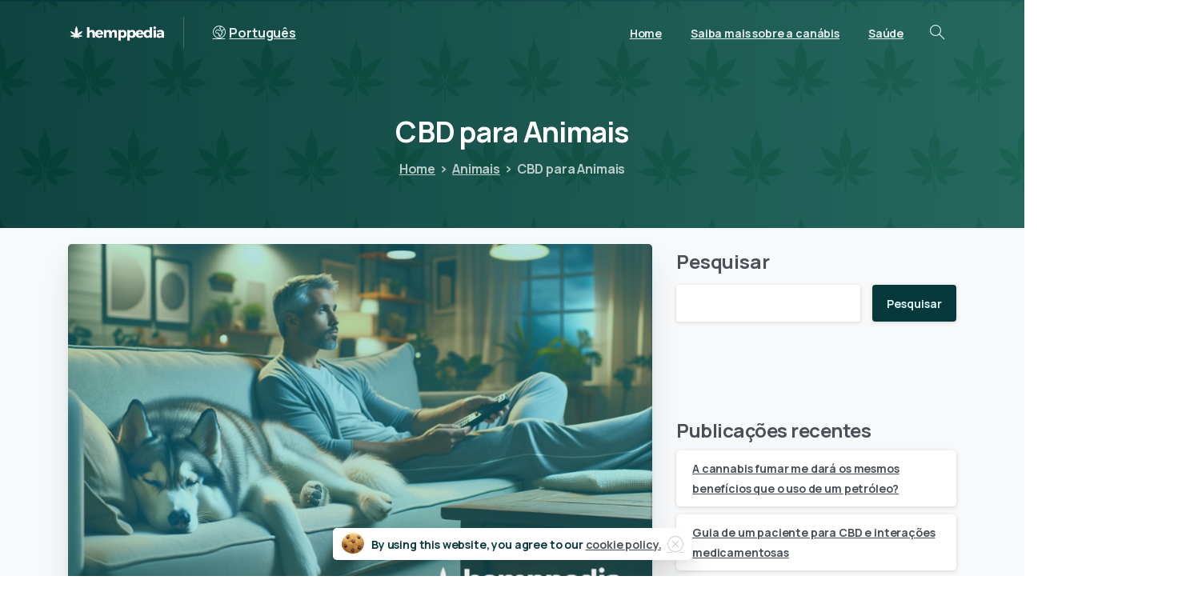

--- FILE ---
content_type: text/html; charset=UTF-8
request_url: https://pt.hemppedia.org/cbd-para-animais/
body_size: 35763
content:
<!doctype html>
<html lang="pt-pt">
<head>
	<meta charset="UTF-8">
	<meta name="viewport" content="width=device-width, initial-scale=1">
	<title>CBD para Animais &#8211; Hemppedia</title>
<meta name='robots' content='max-image-preview:large' />
<link rel="alternate" hreflang="da" href="https://dk.hemppedia.org/cbd-olie-til-dyr/" />
<link rel="alternate" hreflang="en" href="https://www.hemppedia.org/cbd-for-pets-complete-guide/" />
<link rel="alternate" hreflang="de" href="https://de.hemppedia.org/cbd-fur-haustiere/" />
<link rel="alternate" hreflang="nl" href="https://nl.hemppedia.org/cbd-voor-huisdieren/" />
<link rel="alternate" hreflang="fi" href="https://fi.hemppedia.org/cbd-ja-lemmikit/" />
<link rel="alternate" hreflang="fr" href="https://fr.hemppedia.org/cbd-pour-animaux-de-compagnie/" />
<link rel="alternate" hreflang="it" href="https://it.hemppedia.org/cbd-per-gli-animali/" />
<link rel="alternate" hreflang="ja" href="https://jp.hemppedia.org/petto-muke-no-cbd/" />
<link rel="alternate" hreflang="pl" href="https://pl.hemppedia.org/cbd-dla-zwierzat-domowych/" />
<link rel="alternate" hreflang="pt-pt" href="https://pt.hemppedia.org/cbd-para-animais/" />
<link rel="alternate" hreflang="ru" href="https://ru.hemppedia.org/cbd-dlya-domashnikh-zhivotnykh/" />
<link rel="alternate" hreflang="es" href="https://es.hemppedia.org/como-usar-el-cbd-para-tu-mascota/" />
<link rel="alternate" hreflang="sv" href="https://se.hemppedia.org/cbd-for-husdjur/" />
<link rel="alternate" hreflang="x-default" href="https://www.hemppedia.org/cbd-for-pets-complete-guide/" />
<link rel='dns-prefetch' href='//www.hemppedia.org' />
<link rel="alternate" type="application/rss+xml" title="Hemppedia &raquo; Feed" href="https://pt.hemppedia.org/feed/" />
<link rel="alternate" type="application/rss+xml" title="Hemppedia &raquo; Feed de comentários" href="https://pt.hemppedia.org/comments/feed/" />
<link rel="preconnect" href="https://fonts.gstatic.com/" crossorigin><link rel="preconnect" href="https://fonts.googleapis.com/" crossorigin><link rel="alternate" type="application/rss+xml" title="Feed de comentários de Hemppedia &raquo; CBD para Animais" href="https://pt.hemppedia.org/cbd-para-animais/feed/" />
<link rel="alternate" title="oEmbed (JSON)" type="application/json+oembed" href="https://pt.hemppedia.org/wp-json/oembed/1.0/embed?url=https%3A%2F%2Fpt.hemppedia.org%2Fcbd-para-animais%2F" />
<link rel="alternate" title="oEmbed (XML)" type="text/xml+oembed" href="https://pt.hemppedia.org/wp-json/oembed/1.0/embed?url=https%3A%2F%2Fpt.hemppedia.org%2Fcbd-para-animais%2F&#038;format=xml" />
<style id='wp-img-auto-sizes-contain-inline-css' type='text/css'>
img:is([sizes=auto i],[sizes^="auto," i]){contain-intrinsic-size:3000px 1500px}
/*# sourceURL=wp-img-auto-sizes-contain-inline-css */
</style>
<style id='wp-emoji-styles-inline-css' type='text/css'>

	img.wp-smiley, img.emoji {
		display: inline !important;
		border: none !important;
		box-shadow: none !important;
		height: 1em !important;
		width: 1em !important;
		margin: 0 0.07em !important;
		vertical-align: -0.1em !important;
		background: none !important;
		padding: 0 !important;
	}
/*# sourceURL=wp-emoji-styles-inline-css */
</style>
<link rel='stylesheet' id='wp-block-library-css' href='https://pt.hemppedia.org/wp-includes/css/dist/block-library/style.min.css?ver=6.9' type='text/css' media='all' />
<style id='wp-block-categories-inline-css' type='text/css'>
.wp-block-categories{box-sizing:border-box}.wp-block-categories.alignleft{margin-right:2em}.wp-block-categories.alignright{margin-left:2em}.wp-block-categories.wp-block-categories-dropdown.aligncenter{text-align:center}.wp-block-categories .wp-block-categories__label{display:block;width:100%}
/*# sourceURL=https://pt.hemppedia.org/wp-includes/blocks/categories/style.min.css */
</style>
<style id='wp-block-heading-inline-css' type='text/css'>
h1:where(.wp-block-heading).has-background,h2:where(.wp-block-heading).has-background,h3:where(.wp-block-heading).has-background,h4:where(.wp-block-heading).has-background,h5:where(.wp-block-heading).has-background,h6:where(.wp-block-heading).has-background{padding:1.25em 2.375em}h1.has-text-align-left[style*=writing-mode]:where([style*=vertical-lr]),h1.has-text-align-right[style*=writing-mode]:where([style*=vertical-rl]),h2.has-text-align-left[style*=writing-mode]:where([style*=vertical-lr]),h2.has-text-align-right[style*=writing-mode]:where([style*=vertical-rl]),h3.has-text-align-left[style*=writing-mode]:where([style*=vertical-lr]),h3.has-text-align-right[style*=writing-mode]:where([style*=vertical-rl]),h4.has-text-align-left[style*=writing-mode]:where([style*=vertical-lr]),h4.has-text-align-right[style*=writing-mode]:where([style*=vertical-rl]),h5.has-text-align-left[style*=writing-mode]:where([style*=vertical-lr]),h5.has-text-align-right[style*=writing-mode]:where([style*=vertical-rl]),h6.has-text-align-left[style*=writing-mode]:where([style*=vertical-lr]),h6.has-text-align-right[style*=writing-mode]:where([style*=vertical-rl]){rotate:180deg}
/*# sourceURL=https://pt.hemppedia.org/wp-includes/blocks/heading/style.min.css */
</style>
<style id='wp-block-image-inline-css' type='text/css'>
.wp-block-image>a,.wp-block-image>figure>a{display:inline-block}.wp-block-image img{box-sizing:border-box;height:auto;max-width:100%;vertical-align:bottom}@media not (prefers-reduced-motion){.wp-block-image img.hide{visibility:hidden}.wp-block-image img.show{animation:show-content-image .4s}}.wp-block-image[style*=border-radius] img,.wp-block-image[style*=border-radius]>a{border-radius:inherit}.wp-block-image.has-custom-border img{box-sizing:border-box}.wp-block-image.aligncenter{text-align:center}.wp-block-image.alignfull>a,.wp-block-image.alignwide>a{width:100%}.wp-block-image.alignfull img,.wp-block-image.alignwide img{height:auto;width:100%}.wp-block-image .aligncenter,.wp-block-image .alignleft,.wp-block-image .alignright,.wp-block-image.aligncenter,.wp-block-image.alignleft,.wp-block-image.alignright{display:table}.wp-block-image .aligncenter>figcaption,.wp-block-image .alignleft>figcaption,.wp-block-image .alignright>figcaption,.wp-block-image.aligncenter>figcaption,.wp-block-image.alignleft>figcaption,.wp-block-image.alignright>figcaption{caption-side:bottom;display:table-caption}.wp-block-image .alignleft{float:left;margin:.5em 1em .5em 0}.wp-block-image .alignright{float:right;margin:.5em 0 .5em 1em}.wp-block-image .aligncenter{margin-left:auto;margin-right:auto}.wp-block-image :where(figcaption){margin-bottom:1em;margin-top:.5em}.wp-block-image.is-style-circle-mask img{border-radius:9999px}@supports ((-webkit-mask-image:none) or (mask-image:none)) or (-webkit-mask-image:none){.wp-block-image.is-style-circle-mask img{border-radius:0;-webkit-mask-image:url('data:image/svg+xml;utf8,<svg viewBox="0 0 100 100" xmlns="http://www.w3.org/2000/svg"><circle cx="50" cy="50" r="50"/></svg>');mask-image:url('data:image/svg+xml;utf8,<svg viewBox="0 0 100 100" xmlns="http://www.w3.org/2000/svg"><circle cx="50" cy="50" r="50"/></svg>');mask-mode:alpha;-webkit-mask-position:center;mask-position:center;-webkit-mask-repeat:no-repeat;mask-repeat:no-repeat;-webkit-mask-size:contain;mask-size:contain}}:root :where(.wp-block-image.is-style-rounded img,.wp-block-image .is-style-rounded img){border-radius:9999px}.wp-block-image figure{margin:0}.wp-lightbox-container{display:flex;flex-direction:column;position:relative}.wp-lightbox-container img{cursor:zoom-in}.wp-lightbox-container img:hover+button{opacity:1}.wp-lightbox-container button{align-items:center;backdrop-filter:blur(16px) saturate(180%);background-color:#5a5a5a40;border:none;border-radius:4px;cursor:zoom-in;display:flex;height:20px;justify-content:center;opacity:0;padding:0;position:absolute;right:16px;text-align:center;top:16px;width:20px;z-index:100}@media not (prefers-reduced-motion){.wp-lightbox-container button{transition:opacity .2s ease}}.wp-lightbox-container button:focus-visible{outline:3px auto #5a5a5a40;outline:3px auto -webkit-focus-ring-color;outline-offset:3px}.wp-lightbox-container button:hover{cursor:pointer;opacity:1}.wp-lightbox-container button:focus{opacity:1}.wp-lightbox-container button:focus,.wp-lightbox-container button:hover,.wp-lightbox-container button:not(:hover):not(:active):not(.has-background){background-color:#5a5a5a40;border:none}.wp-lightbox-overlay{box-sizing:border-box;cursor:zoom-out;height:100vh;left:0;overflow:hidden;position:fixed;top:0;visibility:hidden;width:100%;z-index:100000}.wp-lightbox-overlay .close-button{align-items:center;cursor:pointer;display:flex;justify-content:center;min-height:40px;min-width:40px;padding:0;position:absolute;right:calc(env(safe-area-inset-right) + 16px);top:calc(env(safe-area-inset-top) + 16px);z-index:5000000}.wp-lightbox-overlay .close-button:focus,.wp-lightbox-overlay .close-button:hover,.wp-lightbox-overlay .close-button:not(:hover):not(:active):not(.has-background){background:none;border:none}.wp-lightbox-overlay .lightbox-image-container{height:var(--wp--lightbox-container-height);left:50%;overflow:hidden;position:absolute;top:50%;transform:translate(-50%,-50%);transform-origin:top left;width:var(--wp--lightbox-container-width);z-index:9999999999}.wp-lightbox-overlay .wp-block-image{align-items:center;box-sizing:border-box;display:flex;height:100%;justify-content:center;margin:0;position:relative;transform-origin:0 0;width:100%;z-index:3000000}.wp-lightbox-overlay .wp-block-image img{height:var(--wp--lightbox-image-height);min-height:var(--wp--lightbox-image-height);min-width:var(--wp--lightbox-image-width);width:var(--wp--lightbox-image-width)}.wp-lightbox-overlay .wp-block-image figcaption{display:none}.wp-lightbox-overlay button{background:none;border:none}.wp-lightbox-overlay .scrim{background-color:#fff;height:100%;opacity:.9;position:absolute;width:100%;z-index:2000000}.wp-lightbox-overlay.active{visibility:visible}@media not (prefers-reduced-motion){.wp-lightbox-overlay.active{animation:turn-on-visibility .25s both}.wp-lightbox-overlay.active img{animation:turn-on-visibility .35s both}.wp-lightbox-overlay.show-closing-animation:not(.active){animation:turn-off-visibility .35s both}.wp-lightbox-overlay.show-closing-animation:not(.active) img{animation:turn-off-visibility .25s both}.wp-lightbox-overlay.zoom.active{animation:none;opacity:1;visibility:visible}.wp-lightbox-overlay.zoom.active .lightbox-image-container{animation:lightbox-zoom-in .4s}.wp-lightbox-overlay.zoom.active .lightbox-image-container img{animation:none}.wp-lightbox-overlay.zoom.active .scrim{animation:turn-on-visibility .4s forwards}.wp-lightbox-overlay.zoom.show-closing-animation:not(.active){animation:none}.wp-lightbox-overlay.zoom.show-closing-animation:not(.active) .lightbox-image-container{animation:lightbox-zoom-out .4s}.wp-lightbox-overlay.zoom.show-closing-animation:not(.active) .lightbox-image-container img{animation:none}.wp-lightbox-overlay.zoom.show-closing-animation:not(.active) .scrim{animation:turn-off-visibility .4s forwards}}@keyframes show-content-image{0%{visibility:hidden}99%{visibility:hidden}to{visibility:visible}}@keyframes turn-on-visibility{0%{opacity:0}to{opacity:1}}@keyframes turn-off-visibility{0%{opacity:1;visibility:visible}99%{opacity:0;visibility:visible}to{opacity:0;visibility:hidden}}@keyframes lightbox-zoom-in{0%{transform:translate(calc((-100vw + var(--wp--lightbox-scrollbar-width))/2 + var(--wp--lightbox-initial-left-position)),calc(-50vh + var(--wp--lightbox-initial-top-position))) scale(var(--wp--lightbox-scale))}to{transform:translate(-50%,-50%) scale(1)}}@keyframes lightbox-zoom-out{0%{transform:translate(-50%,-50%) scale(1);visibility:visible}99%{visibility:visible}to{transform:translate(calc((-100vw + var(--wp--lightbox-scrollbar-width))/2 + var(--wp--lightbox-initial-left-position)),calc(-50vh + var(--wp--lightbox-initial-top-position))) scale(var(--wp--lightbox-scale));visibility:hidden}}
/*# sourceURL=https://pt.hemppedia.org/wp-includes/blocks/image/style.min.css */
</style>
<style id='wp-block-latest-comments-inline-css' type='text/css'>
ol.wp-block-latest-comments{box-sizing:border-box;margin-left:0}:where(.wp-block-latest-comments:not([style*=line-height] .wp-block-latest-comments__comment)){line-height:1.1}:where(.wp-block-latest-comments:not([style*=line-height] .wp-block-latest-comments__comment-excerpt p)){line-height:1.8}.has-dates :where(.wp-block-latest-comments:not([style*=line-height])),.has-excerpts :where(.wp-block-latest-comments:not([style*=line-height])){line-height:1.5}.wp-block-latest-comments .wp-block-latest-comments{padding-left:0}.wp-block-latest-comments__comment{list-style:none;margin-bottom:1em}.has-avatars .wp-block-latest-comments__comment{list-style:none;min-height:2.25em}.has-avatars .wp-block-latest-comments__comment .wp-block-latest-comments__comment-excerpt,.has-avatars .wp-block-latest-comments__comment .wp-block-latest-comments__comment-meta{margin-left:3.25em}.wp-block-latest-comments__comment-excerpt p{font-size:.875em;margin:.36em 0 1.4em}.wp-block-latest-comments__comment-date{display:block;font-size:.75em}.wp-block-latest-comments .avatar,.wp-block-latest-comments__comment-avatar{border-radius:1.5em;display:block;float:left;height:2.5em;margin-right:.75em;width:2.5em}.wp-block-latest-comments[class*=-font-size] a,.wp-block-latest-comments[style*=font-size] a{font-size:inherit}
/*# sourceURL=https://pt.hemppedia.org/wp-includes/blocks/latest-comments/style.min.css */
</style>
<style id='wp-block-latest-posts-inline-css' type='text/css'>
.wp-block-latest-posts{box-sizing:border-box}.wp-block-latest-posts.alignleft{margin-right:2em}.wp-block-latest-posts.alignright{margin-left:2em}.wp-block-latest-posts.wp-block-latest-posts__list{list-style:none}.wp-block-latest-posts.wp-block-latest-posts__list li{clear:both;overflow-wrap:break-word}.wp-block-latest-posts.is-grid{display:flex;flex-wrap:wrap}.wp-block-latest-posts.is-grid li{margin:0 1.25em 1.25em 0;width:100%}@media (min-width:600px){.wp-block-latest-posts.columns-2 li{width:calc(50% - .625em)}.wp-block-latest-posts.columns-2 li:nth-child(2n){margin-right:0}.wp-block-latest-posts.columns-3 li{width:calc(33.33333% - .83333em)}.wp-block-latest-posts.columns-3 li:nth-child(3n){margin-right:0}.wp-block-latest-posts.columns-4 li{width:calc(25% - .9375em)}.wp-block-latest-posts.columns-4 li:nth-child(4n){margin-right:0}.wp-block-latest-posts.columns-5 li{width:calc(20% - 1em)}.wp-block-latest-posts.columns-5 li:nth-child(5n){margin-right:0}.wp-block-latest-posts.columns-6 li{width:calc(16.66667% - 1.04167em)}.wp-block-latest-posts.columns-6 li:nth-child(6n){margin-right:0}}:root :where(.wp-block-latest-posts.is-grid){padding:0}:root :where(.wp-block-latest-posts.wp-block-latest-posts__list){padding-left:0}.wp-block-latest-posts__post-author,.wp-block-latest-posts__post-date{display:block;font-size:.8125em}.wp-block-latest-posts__post-excerpt,.wp-block-latest-posts__post-full-content{margin-bottom:1em;margin-top:.5em}.wp-block-latest-posts__featured-image a{display:inline-block}.wp-block-latest-posts__featured-image img{height:auto;max-width:100%;width:auto}.wp-block-latest-posts__featured-image.alignleft{float:left;margin-right:1em}.wp-block-latest-posts__featured-image.alignright{float:right;margin-left:1em}.wp-block-latest-posts__featured-image.aligncenter{margin-bottom:1em;text-align:center}
/*# sourceURL=https://pt.hemppedia.org/wp-includes/blocks/latest-posts/style.min.css */
</style>
<style id='wp-block-list-inline-css' type='text/css'>
ol,ul{box-sizing:border-box}:root :where(.wp-block-list.has-background){padding:1.25em 2.375em}
/*# sourceURL=https://pt.hemppedia.org/wp-includes/blocks/list/style.min.css */
</style>
<style id='wp-block-search-inline-css' type='text/css'>
.wp-block-search__button{margin-left:10px;word-break:normal}.wp-block-search__button.has-icon{line-height:0}.wp-block-search__button svg{height:1.25em;min-height:24px;min-width:24px;width:1.25em;fill:currentColor;vertical-align:text-bottom}:where(.wp-block-search__button){border:1px solid #ccc;padding:6px 10px}.wp-block-search__inside-wrapper{display:flex;flex:auto;flex-wrap:nowrap;max-width:100%}.wp-block-search__label{width:100%}.wp-block-search.wp-block-search__button-only .wp-block-search__button{box-sizing:border-box;display:flex;flex-shrink:0;justify-content:center;margin-left:0;max-width:100%}.wp-block-search.wp-block-search__button-only .wp-block-search__inside-wrapper{min-width:0!important;transition-property:width}.wp-block-search.wp-block-search__button-only .wp-block-search__input{flex-basis:100%;transition-duration:.3s}.wp-block-search.wp-block-search__button-only.wp-block-search__searchfield-hidden,.wp-block-search.wp-block-search__button-only.wp-block-search__searchfield-hidden .wp-block-search__inside-wrapper{overflow:hidden}.wp-block-search.wp-block-search__button-only.wp-block-search__searchfield-hidden .wp-block-search__input{border-left-width:0!important;border-right-width:0!important;flex-basis:0;flex-grow:0;margin:0;min-width:0!important;padding-left:0!important;padding-right:0!important;width:0!important}:where(.wp-block-search__input){appearance:none;border:1px solid #949494;flex-grow:1;font-family:inherit;font-size:inherit;font-style:inherit;font-weight:inherit;letter-spacing:inherit;line-height:inherit;margin-left:0;margin-right:0;min-width:3rem;padding:8px;text-decoration:unset!important;text-transform:inherit}:where(.wp-block-search__button-inside .wp-block-search__inside-wrapper){background-color:#fff;border:1px solid #949494;box-sizing:border-box;padding:4px}:where(.wp-block-search__button-inside .wp-block-search__inside-wrapper) .wp-block-search__input{border:none;border-radius:0;padding:0 4px}:where(.wp-block-search__button-inside .wp-block-search__inside-wrapper) .wp-block-search__input:focus{outline:none}:where(.wp-block-search__button-inside .wp-block-search__inside-wrapper) :where(.wp-block-search__button){padding:4px 8px}.wp-block-search.aligncenter .wp-block-search__inside-wrapper{margin:auto}.wp-block[data-align=right] .wp-block-search.wp-block-search__button-only .wp-block-search__inside-wrapper{float:right}
/*# sourceURL=https://pt.hemppedia.org/wp-includes/blocks/search/style.min.css */
</style>
<style id='wp-block-embed-inline-css' type='text/css'>
.wp-block-embed.alignleft,.wp-block-embed.alignright,.wp-block[data-align=left]>[data-type="core/embed"],.wp-block[data-align=right]>[data-type="core/embed"]{max-width:360px;width:100%}.wp-block-embed.alignleft .wp-block-embed__wrapper,.wp-block-embed.alignright .wp-block-embed__wrapper,.wp-block[data-align=left]>[data-type="core/embed"] .wp-block-embed__wrapper,.wp-block[data-align=right]>[data-type="core/embed"] .wp-block-embed__wrapper{min-width:280px}.wp-block-cover .wp-block-embed{min-height:240px;min-width:320px}.wp-block-embed{overflow-wrap:break-word}.wp-block-embed :where(figcaption){margin-bottom:1em;margin-top:.5em}.wp-block-embed iframe{max-width:100%}.wp-block-embed__wrapper{position:relative}.wp-embed-responsive .wp-has-aspect-ratio .wp-block-embed__wrapper:before{content:"";display:block;padding-top:50%}.wp-embed-responsive .wp-has-aspect-ratio iframe{bottom:0;height:100%;left:0;position:absolute;right:0;top:0;width:100%}.wp-embed-responsive .wp-embed-aspect-21-9 .wp-block-embed__wrapper:before{padding-top:42.85%}.wp-embed-responsive .wp-embed-aspect-18-9 .wp-block-embed__wrapper:before{padding-top:50%}.wp-embed-responsive .wp-embed-aspect-16-9 .wp-block-embed__wrapper:before{padding-top:56.25%}.wp-embed-responsive .wp-embed-aspect-4-3 .wp-block-embed__wrapper:before{padding-top:75%}.wp-embed-responsive .wp-embed-aspect-1-1 .wp-block-embed__wrapper:before{padding-top:100%}.wp-embed-responsive .wp-embed-aspect-9-16 .wp-block-embed__wrapper:before{padding-top:177.77%}.wp-embed-responsive .wp-embed-aspect-1-2 .wp-block-embed__wrapper:before{padding-top:200%}
/*# sourceURL=https://pt.hemppedia.org/wp-includes/blocks/embed/style.min.css */
</style>
<style id='wp-block-group-inline-css' type='text/css'>
.wp-block-group{box-sizing:border-box}:where(.wp-block-group.wp-block-group-is-layout-constrained){position:relative}
/*# sourceURL=https://pt.hemppedia.org/wp-includes/blocks/group/style.min.css */
</style>
<style id='wp-block-paragraph-inline-css' type='text/css'>
.is-small-text{font-size:.875em}.is-regular-text{font-size:1em}.is-large-text{font-size:2.25em}.is-larger-text{font-size:3em}.has-drop-cap:not(:focus):first-letter{float:left;font-size:8.4em;font-style:normal;font-weight:100;line-height:.68;margin:.05em .1em 0 0;text-transform:uppercase}body.rtl .has-drop-cap:not(:focus):first-letter{float:none;margin-left:.1em}p.has-drop-cap.has-background{overflow:hidden}:root :where(p.has-background){padding:1.25em 2.375em}:where(p.has-text-color:not(.has-link-color)) a{color:inherit}p.has-text-align-left[style*="writing-mode:vertical-lr"],p.has-text-align-right[style*="writing-mode:vertical-rl"]{rotate:180deg}
/*# sourceURL=https://pt.hemppedia.org/wp-includes/blocks/paragraph/style.min.css */
</style>
<style id='wp-block-separator-inline-css' type='text/css'>
@charset "UTF-8";.wp-block-separator{border:none;border-top:2px solid}:root :where(.wp-block-separator.is-style-dots){height:auto;line-height:1;text-align:center}:root :where(.wp-block-separator.is-style-dots):before{color:currentColor;content:"···";font-family:serif;font-size:1.5em;letter-spacing:2em;padding-left:2em}.wp-block-separator.is-style-dots{background:none!important;border:none!important}
/*# sourceURL=https://pt.hemppedia.org/wp-includes/blocks/separator/style.min.css */
</style>
<style id='global-styles-inline-css' type='text/css'>
:root{--wp--preset--aspect-ratio--square: 1;--wp--preset--aspect-ratio--4-3: 4/3;--wp--preset--aspect-ratio--3-4: 3/4;--wp--preset--aspect-ratio--3-2: 3/2;--wp--preset--aspect-ratio--2-3: 2/3;--wp--preset--aspect-ratio--16-9: 16/9;--wp--preset--aspect-ratio--9-16: 9/16;--wp--preset--color--black: #000000;--wp--preset--color--cyan-bluish-gray: #abb8c3;--wp--preset--color--white: #ffffff;--wp--preset--color--pale-pink: #f78da7;--wp--preset--color--vivid-red: #cf2e2e;--wp--preset--color--luminous-vivid-orange: #ff6900;--wp--preset--color--luminous-vivid-amber: #fcb900;--wp--preset--color--light-green-cyan: #7bdcb5;--wp--preset--color--vivid-green-cyan: #00d084;--wp--preset--color--pale-cyan-blue: #8ed1fc;--wp--preset--color--vivid-cyan-blue: #0693e3;--wp--preset--color--vivid-purple: #9b51e0;--wp--preset--gradient--vivid-cyan-blue-to-vivid-purple: linear-gradient(135deg,rgb(6,147,227) 0%,rgb(155,81,224) 100%);--wp--preset--gradient--light-green-cyan-to-vivid-green-cyan: linear-gradient(135deg,rgb(122,220,180) 0%,rgb(0,208,130) 100%);--wp--preset--gradient--luminous-vivid-amber-to-luminous-vivid-orange: linear-gradient(135deg,rgb(252,185,0) 0%,rgb(255,105,0) 100%);--wp--preset--gradient--luminous-vivid-orange-to-vivid-red: linear-gradient(135deg,rgb(255,105,0) 0%,rgb(207,46,46) 100%);--wp--preset--gradient--very-light-gray-to-cyan-bluish-gray: linear-gradient(135deg,rgb(238,238,238) 0%,rgb(169,184,195) 100%);--wp--preset--gradient--cool-to-warm-spectrum: linear-gradient(135deg,rgb(74,234,220) 0%,rgb(151,120,209) 20%,rgb(207,42,186) 40%,rgb(238,44,130) 60%,rgb(251,105,98) 80%,rgb(254,248,76) 100%);--wp--preset--gradient--blush-light-purple: linear-gradient(135deg,rgb(255,206,236) 0%,rgb(152,150,240) 100%);--wp--preset--gradient--blush-bordeaux: linear-gradient(135deg,rgb(254,205,165) 0%,rgb(254,45,45) 50%,rgb(107,0,62) 100%);--wp--preset--gradient--luminous-dusk: linear-gradient(135deg,rgb(255,203,112) 0%,rgb(199,81,192) 50%,rgb(65,88,208) 100%);--wp--preset--gradient--pale-ocean: linear-gradient(135deg,rgb(255,245,203) 0%,rgb(182,227,212) 50%,rgb(51,167,181) 100%);--wp--preset--gradient--electric-grass: linear-gradient(135deg,rgb(202,248,128) 0%,rgb(113,206,126) 100%);--wp--preset--gradient--midnight: linear-gradient(135deg,rgb(2,3,129) 0%,rgb(40,116,252) 100%);--wp--preset--font-size--small: 13px;--wp--preset--font-size--medium: 20px;--wp--preset--font-size--large: 36px;--wp--preset--font-size--x-large: 42px;--wp--preset--spacing--20: 0.44rem;--wp--preset--spacing--30: 0.67rem;--wp--preset--spacing--40: 1rem;--wp--preset--spacing--50: 1.5rem;--wp--preset--spacing--60: 2.25rem;--wp--preset--spacing--70: 3.38rem;--wp--preset--spacing--80: 5.06rem;--wp--preset--shadow--natural: 6px 6px 9px rgba(0, 0, 0, 0.2);--wp--preset--shadow--deep: 12px 12px 50px rgba(0, 0, 0, 0.4);--wp--preset--shadow--sharp: 6px 6px 0px rgba(0, 0, 0, 0.2);--wp--preset--shadow--outlined: 6px 6px 0px -3px rgb(255, 255, 255), 6px 6px rgb(0, 0, 0);--wp--preset--shadow--crisp: 6px 6px 0px rgb(0, 0, 0);}:where(body) { margin: 0; }.wp-site-blocks > .alignleft { float: left; margin-right: 2em; }.wp-site-blocks > .alignright { float: right; margin-left: 2em; }.wp-site-blocks > .aligncenter { justify-content: center; margin-left: auto; margin-right: auto; }:where(.is-layout-flex){gap: 0.5em;}:where(.is-layout-grid){gap: 0.5em;}.is-layout-flow > .alignleft{float: left;margin-inline-start: 0;margin-inline-end: 2em;}.is-layout-flow > .alignright{float: right;margin-inline-start: 2em;margin-inline-end: 0;}.is-layout-flow > .aligncenter{margin-left: auto !important;margin-right: auto !important;}.is-layout-constrained > .alignleft{float: left;margin-inline-start: 0;margin-inline-end: 2em;}.is-layout-constrained > .alignright{float: right;margin-inline-start: 2em;margin-inline-end: 0;}.is-layout-constrained > .aligncenter{margin-left: auto !important;margin-right: auto !important;}.is-layout-constrained > :where(:not(.alignleft):not(.alignright):not(.alignfull)){margin-left: auto !important;margin-right: auto !important;}body .is-layout-flex{display: flex;}.is-layout-flex{flex-wrap: wrap;align-items: center;}.is-layout-flex > :is(*, div){margin: 0;}body .is-layout-grid{display: grid;}.is-layout-grid > :is(*, div){margin: 0;}body{padding-top: 0px;padding-right: 0px;padding-bottom: 0px;padding-left: 0px;}a:where(:not(.wp-element-button)){text-decoration: underline;}:root :where(.wp-element-button, .wp-block-button__link){background-color: #32373c;border-width: 0;color: #fff;font-family: inherit;font-size: inherit;font-style: inherit;font-weight: inherit;letter-spacing: inherit;line-height: inherit;padding-top: calc(0.667em + 2px);padding-right: calc(1.333em + 2px);padding-bottom: calc(0.667em + 2px);padding-left: calc(1.333em + 2px);text-decoration: none;text-transform: inherit;}.has-black-color{color: var(--wp--preset--color--black) !important;}.has-cyan-bluish-gray-color{color: var(--wp--preset--color--cyan-bluish-gray) !important;}.has-white-color{color: var(--wp--preset--color--white) !important;}.has-pale-pink-color{color: var(--wp--preset--color--pale-pink) !important;}.has-vivid-red-color{color: var(--wp--preset--color--vivid-red) !important;}.has-luminous-vivid-orange-color{color: var(--wp--preset--color--luminous-vivid-orange) !important;}.has-luminous-vivid-amber-color{color: var(--wp--preset--color--luminous-vivid-amber) !important;}.has-light-green-cyan-color{color: var(--wp--preset--color--light-green-cyan) !important;}.has-vivid-green-cyan-color{color: var(--wp--preset--color--vivid-green-cyan) !important;}.has-pale-cyan-blue-color{color: var(--wp--preset--color--pale-cyan-blue) !important;}.has-vivid-cyan-blue-color{color: var(--wp--preset--color--vivid-cyan-blue) !important;}.has-vivid-purple-color{color: var(--wp--preset--color--vivid-purple) !important;}.has-black-background-color{background-color: var(--wp--preset--color--black) !important;}.has-cyan-bluish-gray-background-color{background-color: var(--wp--preset--color--cyan-bluish-gray) !important;}.has-white-background-color{background-color: var(--wp--preset--color--white) !important;}.has-pale-pink-background-color{background-color: var(--wp--preset--color--pale-pink) !important;}.has-vivid-red-background-color{background-color: var(--wp--preset--color--vivid-red) !important;}.has-luminous-vivid-orange-background-color{background-color: var(--wp--preset--color--luminous-vivid-orange) !important;}.has-luminous-vivid-amber-background-color{background-color: var(--wp--preset--color--luminous-vivid-amber) !important;}.has-light-green-cyan-background-color{background-color: var(--wp--preset--color--light-green-cyan) !important;}.has-vivid-green-cyan-background-color{background-color: var(--wp--preset--color--vivid-green-cyan) !important;}.has-pale-cyan-blue-background-color{background-color: var(--wp--preset--color--pale-cyan-blue) !important;}.has-vivid-cyan-blue-background-color{background-color: var(--wp--preset--color--vivid-cyan-blue) !important;}.has-vivid-purple-background-color{background-color: var(--wp--preset--color--vivid-purple) !important;}.has-black-border-color{border-color: var(--wp--preset--color--black) !important;}.has-cyan-bluish-gray-border-color{border-color: var(--wp--preset--color--cyan-bluish-gray) !important;}.has-white-border-color{border-color: var(--wp--preset--color--white) !important;}.has-pale-pink-border-color{border-color: var(--wp--preset--color--pale-pink) !important;}.has-vivid-red-border-color{border-color: var(--wp--preset--color--vivid-red) !important;}.has-luminous-vivid-orange-border-color{border-color: var(--wp--preset--color--luminous-vivid-orange) !important;}.has-luminous-vivid-amber-border-color{border-color: var(--wp--preset--color--luminous-vivid-amber) !important;}.has-light-green-cyan-border-color{border-color: var(--wp--preset--color--light-green-cyan) !important;}.has-vivid-green-cyan-border-color{border-color: var(--wp--preset--color--vivid-green-cyan) !important;}.has-pale-cyan-blue-border-color{border-color: var(--wp--preset--color--pale-cyan-blue) !important;}.has-vivid-cyan-blue-border-color{border-color: var(--wp--preset--color--vivid-cyan-blue) !important;}.has-vivid-purple-border-color{border-color: var(--wp--preset--color--vivid-purple) !important;}.has-vivid-cyan-blue-to-vivid-purple-gradient-background{background: var(--wp--preset--gradient--vivid-cyan-blue-to-vivid-purple) !important;}.has-light-green-cyan-to-vivid-green-cyan-gradient-background{background: var(--wp--preset--gradient--light-green-cyan-to-vivid-green-cyan) !important;}.has-luminous-vivid-amber-to-luminous-vivid-orange-gradient-background{background: var(--wp--preset--gradient--luminous-vivid-amber-to-luminous-vivid-orange) !important;}.has-luminous-vivid-orange-to-vivid-red-gradient-background{background: var(--wp--preset--gradient--luminous-vivid-orange-to-vivid-red) !important;}.has-very-light-gray-to-cyan-bluish-gray-gradient-background{background: var(--wp--preset--gradient--very-light-gray-to-cyan-bluish-gray) !important;}.has-cool-to-warm-spectrum-gradient-background{background: var(--wp--preset--gradient--cool-to-warm-spectrum) !important;}.has-blush-light-purple-gradient-background{background: var(--wp--preset--gradient--blush-light-purple) !important;}.has-blush-bordeaux-gradient-background{background: var(--wp--preset--gradient--blush-bordeaux) !important;}.has-luminous-dusk-gradient-background{background: var(--wp--preset--gradient--luminous-dusk) !important;}.has-pale-ocean-gradient-background{background: var(--wp--preset--gradient--pale-ocean) !important;}.has-electric-grass-gradient-background{background: var(--wp--preset--gradient--electric-grass) !important;}.has-midnight-gradient-background{background: var(--wp--preset--gradient--midnight) !important;}.has-small-font-size{font-size: var(--wp--preset--font-size--small) !important;}.has-medium-font-size{font-size: var(--wp--preset--font-size--medium) !important;}.has-large-font-size{font-size: var(--wp--preset--font-size--large) !important;}.has-x-large-font-size{font-size: var(--wp--preset--font-size--x-large) !important;}
/*# sourceURL=global-styles-inline-css */
</style>

<link rel='stylesheet' id='wpml-blocks-css' href='https://pt.hemppedia.org/wp-content/plugins/sitepress-multilingual-cms/dist/css/blocks/styles.css?ver=4.6.9' type='text/css' media='all' />
<link rel='stylesheet' id='kk-star-ratings-css' href='https://pt.hemppedia.org/wp-content/plugins/kk-star-ratings/src/core/public/css/kk-star-ratings.min.css?ver=5.4.7' type='text/css' media='all' />
<link rel='stylesheet' id='wpml-legacy-horizontal-list-0-css' href='https://pt.hemppedia.org/wp-content/plugins/sitepress-multilingual-cms/templates/language-switchers/legacy-list-horizontal/style.min.css?ver=1' type='text/css' media='all' />
<style id='wpml-legacy-horizontal-list-0-inline-css' type='text/css'>
.wpml-ls-statics-footer a, .wpml-ls-statics-footer .wpml-ls-sub-menu a, .wpml-ls-statics-footer .wpml-ls-sub-menu a:link, .wpml-ls-statics-footer li:not(.wpml-ls-current-language) .wpml-ls-link, .wpml-ls-statics-footer li:not(.wpml-ls-current-language) .wpml-ls-link:link {color:#444444;background-color:#ffffff;}.wpml-ls-statics-footer a, .wpml-ls-statics-footer .wpml-ls-sub-menu a:hover,.wpml-ls-statics-footer .wpml-ls-sub-menu a:focus, .wpml-ls-statics-footer .wpml-ls-sub-menu a:link:hover, .wpml-ls-statics-footer .wpml-ls-sub-menu a:link:focus {color:#000000;background-color:#eeeeee;}.wpml-ls-statics-footer .wpml-ls-current-language > a {color:#444444;background-color:#ffffff;}.wpml-ls-statics-footer .wpml-ls-current-language:hover>a, .wpml-ls-statics-footer .wpml-ls-current-language>a:focus {color:#000000;background-color:#eeeeee;}
/*# sourceURL=wpml-legacy-horizontal-list-0-inline-css */
</style>
<style id='pix-intro-handle-inline-css' type='text/css'>

	 body:not(.render) .pix-overlay-item {
		 opacity: 0 !important;
	 }
	 body:not(.pix-loaded) .pix-wpml-header-btn {
		 opacity: 0;
	 }
		 html:not(.render) {
			 background: #ffffff  !important;
		 }
 		 .pix-page-loading-bg:after {
 			 content: " ";
 			 position: fixed;
 			 top: 0;
 			 left: 0;
 			 width: 100vw;
 			 height: 100vh;
 			 display: block;
 			 background: #ffffff !important;
 			 pointer-events: none;
			 transform-style: flat;
 			 transform: scaleX(1);
 			 transition: transform .3s cubic-bezier(.27,.76,.38,.87);
 			 transform-origin: right center;
 			 z-index: 99999999999999999999;
 		 }
 		 body.render .pix-page-loading-bg:after {
 			 transform: scaleX(0);
 			 transform-origin: left center;
 		 }.vc_custom_1713777790882{padding-top: 60px !important;padding-bottom: 60px !important;background-color: #ffffff !important;}.vc_custom_1593020005071{border-top-width: 2px !important;padding-top: 20px !important;padding-bottom: 20px !important;background-color: #ffffff !important;border-top-color: #f8f9fa !important;border-top-style: solid !important;}.vc_custom_1593020448680{padding-top: 20px !important;padding-bottom: 20px !important;}.vc_custom_1706167222376{padding-top: 5px !important;}.vc_custom_1713777484888{padding-top: 10px !important;padding-bottom: 10px !important;}.vc_custom_1716361410187{padding-top: 5px !important;padding-bottom: 5px !important;}.vc_custom_1716361417782{padding-top: 5px !important;padding-bottom: 5px !important;}.vc_custom_1716361425112{padding-top: 5px !important;padding-bottom: 5px !important;}.vc_custom_1716361432258{padding-top: 5px !important;padding-bottom: 5px !important;}.vc_custom_1705931700868{padding-top: 10px !important;padding-bottom: 10px !important;}.vc_custom_1713777850812{padding-top: 10px !important;padding-bottom: 10px !important;}
/*# sourceURL=pix-intro-handle-inline-css */
</style>
<link rel='stylesheet' id='pixfort-bootstrap-css' href='https://pt.hemppedia.org/wp-content/themes/essentials/inc/css/bootstrap.min.css?ver=3.2.0' type='text/css' media='all' />
<link rel='stylesheet' id='atkp-styles-css' href='https://pt.hemppedia.org/wp-content/plugins/affiliate-toolkit-starter/dist/style.css?ver=6.9' type='text/css' media='all' />
<style id='atkp-styles-inline-css' type='text/css'>
/* Begin (global) */
.atkp-container a, .atkp-container a:visited { color: #2271b1}
.atkp-container a:hover { color: #111}
 .atkp-moreoffersinfo a,  .atkp-moreoffersinfo a:visited { color: #2271b1}  .atkp-moreoffersinfo a:hover { color: #2271b1;}
.atkp-listprice { color: #808080 !important; } 
.atkp-saleprice { color: #00000 !important; } 
.atkp-savedamount { color: #8b0000 !important; } 
.atkp-ribbon span { background: #E47911 !important; } 
.atkp-box { background-color:#ffff; border: 1px solid #ececec; border-radius: 5px; color: #111 }
.atkp-box .atkp-predicate-highlight1, .atkp-box .atkp-predicate-highlight2, .atkp-box .atkp-predicate-highlight3 {border-radius: 5px 5px   0 0;}
.atkp-button {
							    margin: 0 auto;
							    padding: 5px 15px;font-size:14px;
							    display: inline-block;
							    background-color: #f0c14b;
							    border: 1px solid #f0c14b;
							    color: #111 !important;
							    font-weight: 400;
							    -webkit-border-radius: 5px;
							    border-radius: 5px;
							    -webkit-transition: all 0.3s ease-in-out;
							    -moz-transition: all 0.3s ease-in-out;
							    transition: all 0.3s ease-in-out;
							    text-decoration: none !important;							
							}
							
							 .atkp-button:hover {
							    background-color: #f7dfa5;
							    text-decoration: none;
							}
.atkp-secondbutton {
							    margin: 0 auto;
							    padding: 5px 15px;
							    display: inline-block;
							    background-color: #f0c14b;
							    border: 1px solid #f0c14b;
							    color: #333333 !important;
							    font-weight: 400;
							    -webkit-border-radius: 5px;
							    border-radius: 5px;
							    -webkit-transition: all 0.3s ease-in-out;
							    -moz-transition: all 0.3s ease-in-out;
							    transition: all 0.3s ease-in-out;
							    text-decoration: none !important;							
							}
							
							 .atkp-secondbutton:hover {
							    background-color: #f7dfa5;
							    text-decoration: none;
							}
 .atkp-producttable-button a {
								    width: 100%;
								    padding-left: 0px;
								    padding-right: 0px;
								}
/* End (global) */

/*# sourceURL=atkp-styles-inline-css */
</style>
<link rel='stylesheet' id='tablepress-default-css' href='https://pt.hemppedia.org/wp-content/plugins/tablepress/css/build/default.css?ver=2.2.4' type='text/css' media='all' />
<link rel='stylesheet' id='pix-flickity-style-css' href='https://pt.hemppedia.org/wp-content/themes/essentials/css/build/flickity.min.css?ver=3.2.0' type='text/css' media='all' />
<link rel='stylesheet' id='essentials-pixicon-font-css' href='https://pt.hemppedia.org/wp-content/themes/essentials/css/build/pixicon-main/style.min.css?ver=3.2.0' type='text/css' media='all' />
<link rel='stylesheet' id='essentials-select-css-css' href='https://pt.hemppedia.org/wp-content/themes/essentials/css/build/bootstrap-select.min.css?ver=3.2.0' type='text/css' media='all' />
<link rel='stylesheet' id='pix-essentials-style-2-css' href='https://pt.hemppedia.org/wp-content/uploads/wp-scss-cache/pix-essentials-style-2.css?ver=1716906221' type='text/css' media='all' />
<link rel='stylesheet' id='ms-main-css' href='https://pt.hemppedia.org/wp-content/plugins/masterslider/public/assets/css/masterslider.main.css?ver=3.7.0' type='text/css' media='all' />
<link rel='stylesheet' id='ms-custom-css' href='https://pt.hemppedia.org/wp-content/uploads/masterslider/custom.css?ver=1.1' type='text/css' media='all' />
<script type="text/javascript" id="wpml-cookie-js-extra">
/* <![CDATA[ */
var wpml_cookies = {"wp-wpml_current_language":{"value":"pt-pt","expires":1,"path":"/"}};
var wpml_cookies = {"wp-wpml_current_language":{"value":"pt-pt","expires":1,"path":"/"}};
//# sourceURL=wpml-cookie-js-extra
/* ]]> */
</script>
<script type="text/javascript" src="https://pt.hemppedia.org/wp-content/plugins/sitepress-multilingual-cms/res/js/cookies/language-cookie.js?ver=4.6.9" id="wpml-cookie-js" defer="defer" data-wp-strategy="defer"></script>
<script type="text/javascript" src="https://pt.hemppedia.org/wp-includes/js/jquery/jquery.min.js?ver=3.7.1" id="jquery-core-js"></script>
<script type="text/javascript" src="https://pt.hemppedia.org/wp-includes/js/jquery/jquery-migrate.min.js?ver=3.4.1" id="jquery-migrate-js"></script>
<script type="text/javascript" src="https://pt.hemppedia.org/wp-content/plugins/affiliate-toolkit-starter/dist/script.js?ver=6.9" id="atkp-scripts-js"></script>
<script type="text/javascript" id="wpml-xdomain-data-js-extra">
/* <![CDATA[ */
var wpml_xdomain_data = {"css_selector":"wpml-ls-item","ajax_url":"https://pt.hemppedia.org/wp-admin/admin-ajax.php","current_lang":"pt-pt","_nonce":"9e7499c2c1"};
//# sourceURL=wpml-xdomain-data-js-extra
/* ]]> */
</script>
<script type="text/javascript" src="https://pt.hemppedia.org/wp-content/plugins/sitepress-multilingual-cms/res/js/xdomain-data.js?ver=4.6.9" id="wpml-xdomain-data-js" defer="defer" data-wp-strategy="defer"></script>
<script></script><link rel="https://api.w.org/" href="https://pt.hemppedia.org/wp-json/" /><link rel="alternate" title="JSON" type="application/json" href="https://pt.hemppedia.org/wp-json/wp/v2/posts/19554" /><link rel="canonical" href="https://pt.hemppedia.org/cbd-para-animais/" />
<link rel='shortlink' href='https://pt.hemppedia.org/?p=19554' />
<meta name="generator" content="WPML ver:4.6.9 stt:12,37,1,18,4,3,27,28,38,40,41,45,2,50;" />
		<style type="text/css">
						ol.footnotes>li {list-style-type:decimal;}
						ol.footnotes { color:#666666; }
ol.footnotes li { font-size:80%; }
		</style>
		<meta name="ahrefs-site-verification" content="89eef8fca754947efa91e8fcf5f78c5a6353c30ec7b47d502aef0347ddf36f06">
<!-- Start mandatly banner --> 
<script type='text/javascript' id='mandatlycookie' src='https://cdnscript.mandatlyonline.com/cap/bn/dedd02cc-7060-4be1-9925-86011a7067a6.js'></script> 
<!-- End mandatly banner --><script type="application/ld+json">{
    "@context": "https://schema.org/",
    "@type": "CreativeWorkSeries",
    "name": "CBD para Animais",
    "aggregateRating": {
        "@type": "AggregateRating",
        "ratingValue": "5",
        "bestRating": "5",
        "ratingCount": "2"
    }
}</script><script>var ms_grabbing_curosr='https://pt.hemppedia.org/wp-content/plugins/masterslider/public/assets/css/common/grabbing.cur',ms_grab_curosr='https://pt.hemppedia.org/wp-content/plugins/masterslider/public/assets/css/common/grab.cur';</script>
<meta name="generator" content="MasterSlider 3.7.0 - Responsive Touch Image Slider" />
<meta name="generator" content="Powered by WPBakery Page Builder - drag and drop page builder for WordPress."/>
<script id='nitro-telemetry-meta' nitro-exclude>window.NPTelemetryMetadata={missReason: (!window.NITROPACK_STATE ? 'cache not found' : 'hit'),pageType: 'post',isEligibleForOptimization: true,}</script><script id='nitro-generic' nitro-exclude>(()=>{window.NitroPack=window.NitroPack||{coreVersion:"na",isCounted:!1};let e=document.createElement("script");if(e.src="https://nitroscripts.com/vnEvsXsbiWKAlOTSUKNVyHpDNmYmmxkW",e.async=!0,e.id="nitro-script",document.head.appendChild(e),!window.NitroPack.isCounted){window.NitroPack.isCounted=!0;let t=()=>{navigator.sendBeacon("https://to.getnitropack.com/p",JSON.stringify({siteId:"vnEvsXsbiWKAlOTSUKNVyHpDNmYmmxkW",url:window.location.href,isOptimized:!!window.IS_NITROPACK,coreVersion:"na",missReason:window.NPTelemetryMetadata?.missReason||"",pageType:window.NPTelemetryMetadata?.pageType||"",isEligibleForOptimization:!!window.NPTelemetryMetadata?.isEligibleForOptimization}))};(()=>{let e=()=>new Promise(e=>{"complete"===document.readyState?e():window.addEventListener("load",e)}),i=()=>new Promise(e=>{document.prerendering?document.addEventListener("prerenderingchange",e,{once:!0}):e()}),a=async()=>{await i(),await e(),t()};a()})(),window.addEventListener("pageshow",e=>{if(e.persisted){let i=document.prerendering||self.performance?.getEntriesByType?.("navigation")[0]?.activationStart>0;"visible"!==document.visibilityState||i||t()}})}})();</script><meta name="generator" content="Powered by Slider Revolution 6.6.20 - responsive, Mobile-Friendly Slider Plugin for WordPress with comfortable drag and drop interface." />
<link rel="icon" href="https://pt.hemppedia.org/wp-content/uploads/2024/04/HP-favicon-e1712239248664.png" sizes="32x32" />
<link rel="icon" href="https://pt.hemppedia.org/wp-content/uploads/2024/04/HP-favicon-e1712239248664.png" sizes="192x192" />
<link rel="apple-touch-icon" href="https://pt.hemppedia.org/wp-content/uploads/2024/04/HP-favicon-e1712239248664.png" />
<meta name="msapplication-TileImage" content="https://pt.hemppedia.org/wp-content/uploads/2024/04/HP-favicon-e1712239248664.png" />
<script>function setREVStartSize(e){
			//window.requestAnimationFrame(function() {
				window.RSIW = window.RSIW===undefined ? window.innerWidth : window.RSIW;
				window.RSIH = window.RSIH===undefined ? window.innerHeight : window.RSIH;
				try {
					var pw = document.getElementById(e.c).parentNode.offsetWidth,
						newh;
					pw = pw===0 || isNaN(pw) || (e.l=="fullwidth" || e.layout=="fullwidth") ? window.RSIW : pw;
					e.tabw = e.tabw===undefined ? 0 : parseInt(e.tabw);
					e.thumbw = e.thumbw===undefined ? 0 : parseInt(e.thumbw);
					e.tabh = e.tabh===undefined ? 0 : parseInt(e.tabh);
					e.thumbh = e.thumbh===undefined ? 0 : parseInt(e.thumbh);
					e.tabhide = e.tabhide===undefined ? 0 : parseInt(e.tabhide);
					e.thumbhide = e.thumbhide===undefined ? 0 : parseInt(e.thumbhide);
					e.mh = e.mh===undefined || e.mh=="" || e.mh==="auto" ? 0 : parseInt(e.mh,0);
					if(e.layout==="fullscreen" || e.l==="fullscreen")
						newh = Math.max(e.mh,window.RSIH);
					else{
						e.gw = Array.isArray(e.gw) ? e.gw : [e.gw];
						for (var i in e.rl) if (e.gw[i]===undefined || e.gw[i]===0) e.gw[i] = e.gw[i-1];
						e.gh = e.el===undefined || e.el==="" || (Array.isArray(e.el) && e.el.length==0)? e.gh : e.el;
						e.gh = Array.isArray(e.gh) ? e.gh : [e.gh];
						for (var i in e.rl) if (e.gh[i]===undefined || e.gh[i]===0) e.gh[i] = e.gh[i-1];
											
						var nl = new Array(e.rl.length),
							ix = 0,
							sl;
						e.tabw = e.tabhide>=pw ? 0 : e.tabw;
						e.thumbw = e.thumbhide>=pw ? 0 : e.thumbw;
						e.tabh = e.tabhide>=pw ? 0 : e.tabh;
						e.thumbh = e.thumbhide>=pw ? 0 : e.thumbh;
						for (var i in e.rl) nl[i] = e.rl[i]<window.RSIW ? 0 : e.rl[i];
						sl = nl[0];
						for (var i in nl) if (sl>nl[i] && nl[i]>0) { sl = nl[i]; ix=i;}
						var m = pw>(e.gw[ix]+e.tabw+e.thumbw) ? 1 : (pw-(e.tabw+e.thumbw)) / (e.gw[ix]);
						newh =  (e.gh[ix] * m) + (e.tabh + e.thumbh);
					}
					var el = document.getElementById(e.c);
					if (el!==null && el) el.style.height = newh+"px";
					el = document.getElementById(e.c+"_wrapper");
					if (el!==null && el) {
						el.style.height = newh+"px";
						el.style.display = "block";
					}
				} catch(e){
					console.log("Failure at Presize of Slider:" + e)
				}
			//});
		  };</script>
<noscript><style> .wpb_animate_when_almost_visible { opacity: 1; }</style></noscript><style id='pix-intro-area-handle-inline-css' type='text/css'>
.pix-intro-container { padding-top:50px;padding-bottom:35px; }
/*# sourceURL=pix-intro-area-handle-inline-css */
</style>
<link rel='stylesheet' id='pixfort-widgets-style-css' href='https://pt.hemppedia.org/wp-content/themes/essentials/css/elements/widgets.min.css?ver=3.2.0' type='text/css' media='all' />
<link rel='stylesheet' id='js_composer_front-css' href='https://pt.hemppedia.org/wp-content/plugins/js_composer/assets/css/js_composer.min.css?ver=7.3' type='text/css' media='all' />
<link rel='stylesheet' id='pixfort-base-style-css' href='https://pt.hemppedia.org/wp-content/themes/essentials/css/base.min.css?ver=3.2.0' type='text/css' media='all' />
<link rel='stylesheet' id='wpb-google-font-primary-css' href='https://fonts.googleapis.com/css?display=swap&#038;family=Manrope%3A400%2C700&#038;ver=6.9' type='text/css' media='all' />
<link rel='stylesheet' id='wpb-google-font-secondary-css' href='https://fonts.googleapis.com/css?display=swap&#038;family=Manrope%3A400%2C700&#038;ver=6.9' type='text/css' media='all' />
<link rel='stylesheet' id='pix-cf7-css' href='https://pt.hemppedia.org/wp-content/plugins/pixfort-core/functions/css/elements/css/cf7.min.css?ver=3.2.0' type='text/css' media='all' />
<link rel='stylesheet' id='rs-plugin-settings-css' href='https://pt.hemppedia.org/wp-content/plugins/revslider/public/assets/css/rs6.css?ver=6.6.20' type='text/css' media='all' />
<style id='rs-plugin-settings-inline-css' type='text/css'>
#rs-demo-id {}
/*# sourceURL=rs-plugin-settings-inline-css */
</style>
</head>
<body class="wp-singular post-template-default single single-post postid-19554 single-format-standard wp-custom-logo wp-theme-essentials _masterslider _msp_version_3.7.0  site-render-default wpb-js-composer js-comp-ver-7.3 vc_responsive" style="">
		<div class="pix-page-loading-bg"></div>
	            <div class="pix-loading-circ-path"></div>
        	<div id="page" class="site">
		        <div class="pix-header-transparent pix-is-sticky-header pix-header-transparent-parent sticky-top2 position-relative">
            <div class="position-absolute w-100 ">
                 <div class="pix-topbar position-relative pix-header-desktop pix-topbar-normal  bg-gray-8  text-white sticky-top2 p-sticky" style="z-index:999998;" >
     <div class="container-xl">
         <div class="row d-flex align-items-center align-items-stretch">
                          <div class="col-12 col-lg-6 column  text-left justify-content-start py-md-0 d-flex align-items-center">
 				             </div>

                                       <div class="col-12 col-lg-6 column text-right justify-content-end  py-md-0 d-flex align-items-center justify-content-end">
 				             </div>

         </div>
              </div>
      </div>
                <div class="pix-header-placeholder position-relative d-block w-100">
                            <header id="masthead" class="pix-header  pix-header-desktop d-block2 pix-header-normal2 pix-scroll-shadow sticky-top2 position-relative pix-header-container-area pix-header-transparent bg-transparent" data-text="light-opacity-9" data-text-scroll="gray-7" data-bg-class="bg-transparent" data-bg-color="" style="" data-scroll-class="bg-light-blur" data-scroll-color="" >
            <div class="container-xl">
                <nav class="navbar pix-main-menu navbar-hover-drop navbar-expand-lg navbar-light text-left">
                        <div class="slide-in-container d-flex align-items-center">
        <div class="d-inline-block animate-in slide-in-container" data-anim-type="slide-in-up" style="">
                                    <a class="navbar-brand" href="https://pt.hemppedia.org/" target="" rel="home">
                            <img class="pix-logo" height="55" width="122.5" src="https://stg.hemppedia.org/wp-content/uploads/2024/01/hemppedia_logo_white.png" alt="Hemppedia" style="height:55px;width:auto;" >
                                                            <img class="pix-logo-scroll" src="https://stg.hemppedia.org/wp-content/uploads/2024/01/hempedia_logo_dark.png" alt="Hemppedia" style="height:55px;width:auto;">
                                                        </a>
                                </div>
    </div>
            <div class="d-inline-flex pix-px-5 align-self-stretch position-relative mx-3">
            <div class="bg-light-opacity-2 pix-header-divider is-main-divider  pix-sm" data-color="light-opacity-2" data-scroll-color="dark-opacity-1"></div>
                            <div class="bg-dark-opacity-1 pix-header-divider is-scroll-divider pix-sm"></div>
                    </div>
                        <div class="dropdown pix-wpml-header-btn d-inline-block" style="z-index:99999999999;">
                                                <a href="#" class="pix-current-language font-weight-bold pix-header-text d-inline-block d-flex align-items-center text-light-opacity-9 text-header-area" id="dropdownMenuButton" data-toggle="dropdown" aria-haspopup="true" aria-expanded="false" >
                                <i class="pixicon-world-map-3 pix-mr-5"></i><span> Português</span>
                            </a>
                                                <div class="dropdown-menu" aria-labelledby="dropdownMenuButton">
                        <div class="submenu-box shadow">
                                                                    <a class="dropdown-item font-weight-bold text-sm" href="https://dk.hemppedia.org/cbd-olie-til-dyr/">Dinamarquês</a>
                                                                                <a class="dropdown-item font-weight-bold text-sm" href="https://www.hemppedia.org/cbd-for-pets-complete-guide/">Inglês</a>
                                                                                <a class="dropdown-item font-weight-bold text-sm" href="https://de.hemppedia.org/cbd-fur-haustiere/">Alemão</a>
                                                                                <a class="dropdown-item font-weight-bold text-sm" href="https://nl.hemppedia.org/cbd-voor-huisdieren/">Holandês</a>
                                                                                <a class="dropdown-item font-weight-bold text-sm" href="https://fi.hemppedia.org/cbd-ja-lemmikit/">Finlandês</a>
                                                                                <a class="dropdown-item font-weight-bold text-sm" href="https://fr.hemppedia.org/cbd-pour-animaux-de-compagnie/">Francês</a>
                                                                                <a class="dropdown-item font-weight-bold text-sm" href="https://it.hemppedia.org/cbd-per-gli-animali/">Italiano</a>
                                                                                <a class="dropdown-item font-weight-bold text-sm" href="https://jp.hemppedia.org/petto-muke-no-cbd/">Japonês</a>
                                                                                <a class="dropdown-item font-weight-bold text-sm" href="https://no.hemppedia.org/">Norueguês</a>
                                                                                <a class="dropdown-item font-weight-bold text-sm" href="https://pl.hemppedia.org/cbd-dla-zwierzat-domowych/">Polonês</a>
                                                                                <a class="dropdown-item font-weight-bold text-sm" href="https://ru.hemppedia.org/cbd-dlya-domashnikh-zhivotnykh/">Russo</a>
                                                                                <a class="dropdown-item font-weight-bold text-sm" href="https://es.hemppedia.org/como-usar-el-cbd-para-tu-mascota/">Espanhol</a>
                                                                                <a class="dropdown-item font-weight-bold text-sm" href="https://se.hemppedia.org/cbd-for-husdjur/">Sueco</a>
                                                                </div>
                    </div>
                </div>
                <div id="navbarNav-125" class="collapse navbar-collapse align-self-stretch pix-secondary-nav-line  justify-content-end "><ul id="menu-default-essentials-menu-portuguese-portugal" class="navbar-nav nav-style-megamenu align-self-stretch align-items-center "><li itemscope="itemscope" itemtype="https://www.schema.org/SiteNavigationElement" id="menu-item-26268" class="menu-item menu-item-type-post_type menu-item-object-page menu-item-home menu-item-26268 nav-item dropdown d-lg-flex nav-item-display align-self-stretch overflow-visible align-items-center"><a title="Home" class=" font-weight-bold pix-nav-link text-light-opacity-9 nav-link animate-in" target="_self" href="https://pt.hemppedia.org/" data-anim-type="fade-in"><span class="pix-dropdown-title text-sm  pix-header-text">Home</span></a></li>
<li itemscope="itemscope" itemtype="https://www.schema.org/SiteNavigationElement" id="menu-item-21048" class="menu-item menu-item-type-custom menu-item-object-custom current-menu-ancestor menu-item-has-children dropdown menu-item-21048 nav-item dropdown d-lg-flex nav-item-display align-self-stretch overflow-visible align-items-center mega-item pix-mega-style-default"><a title="Saiba mais sobre a canábis" class=" font-weight-bold pix-nav-link text-light-opacity-9 dropdown-toggle nav-link animate-in" target="_self" href="#" data-toggle="dropdown" aria-haspopup="true" aria-expanded="false" data-anim-type="fade-in" id="menu-item-dropdown-21048"><span class="pix-dropdown-title text-sm  pix-header-text">Saiba mais sobre a canábis</span></a>
<div class="dropdown-menu"  aria-labelledby="menu-item-dropdown-21048" role="navigation">
<div class="submenu-box bg-white overflow-hidden2"><div class="container overflow-hidden"><div class="row w-100">	<div class="col-lg-3 none pix-p-202 "><div class="d-block position-relative w-100 pix-menu-box menu-item menu-item-type-custom menu-item-object-custom menu-item-21050 nav-item dropdown d-lg-flex nav-item-display align-self-stretch overflow-visible align-items-center w-100 overflow-hidden pix-p-20 rounded-lg pix-menu-full-height"><div class="item-inner pix-menu-box-inner d-flex align-items-end w-100 h-100 pix-hover-item rounded-lg position-relative overflow-hidden" style="-webkit-transform: translateZ(0);transform: translateZ(0);"><img width="400" height="600" src="https://pt.hemppedia.org/wp-content/uploads/2024/01/dosage-chart-1.jpg" class="pix-bg-image d-inline-block w-100 pix-img-scale pix-opacity-10" alt="CBD dosage table" decoding="async" fetchpriority="high" srcset="https://pt.hemppedia.org/wp-content/uploads/2024/01/dosage-chart-1.jpg 400w, https://pt.hemppedia.org/wp-content/uploads/2024/01/dosage-chart-1-200x300.jpg 200w" sizes="(max-width: 400px) 100vw, 400px" /><a target="_blank" href="/dose-de-cbd-quanto-cbd-devo-tomar/" class="pix-img-overlay pix-box-container d-md-flex align-items-center w-100 justify-content-center pix-p-20" ><div class="h6 heading-font text-heading-default font-weight-bold pix-box-title"><b>Dose de CBD:</b></br>Quanto CBD devo tomar?</div><span class="pix-box-link text-heading-default btn btn-sm p-0 font-weight-bold pix-py-5 text-sm2 pix-hover-item d-flex align-items-center align-self-stretch text-left"><span class="pix-badge-element custom d-inline-flex mr-1 "  ><span class="badge font-weight-bold bg-primary-light   " style="font-size:12px; "><span class="text-primary" style="">Ler o guia completo</span></span></span> <i class="ml-2 pixicon-angle-right d-flex align-self-center font-weight-bold pix-hover-right" style="line-height:16px;"></i></span></a></div></div>	</div>
	<div class="col-lg-3 none pix-p-202 pix-dropdown-padding"><div class="h6 heading-font mega-col-title text-sm  text-heading-default  font-weight-bold" >CBD 101</div>		<div itemscope="itemscope" itemtype="https://www.schema.org/SiteNavigationElement" id="menu-item-21101" class="menu-item menu-item-type-post_type menu-item-object-post menu-item-21101 nav-item dropdown d-lg-flex nav-item-display align-self-stretch overflow-visible align-items-center w-100"><a title="Como Usar o CBD" class=" font-weight-bold pix-nav-link  dropdown-item" target="_self" href="https://pt.hemppedia.org/como-usar-cbd/"><span class="pix-dropdown-title  text-body-default  font-weight-bold">Como Usar o CBD</span></a></div>
		<div itemscope="itemscope" itemtype="https://www.schema.org/SiteNavigationElement" id="menu-item-21102" class="menu-item menu-item-type-post_type menu-item-object-post menu-item-21102 nav-item dropdown d-lg-flex nav-item-display align-self-stretch overflow-visible align-items-center w-100"><a title="O Sistema Endocanabinóide" class=" font-weight-bold pix-nav-link  dropdown-item" target="_self" href="https://pt.hemppedia.org/o-sistema-endocanabinoide/"><span class="pix-dropdown-title  text-body-default  font-weight-bold">O Sistema Endocanabinóide</span></a></div>
		<div itemscope="itemscope" itemtype="https://www.schema.org/SiteNavigationElement" id="menu-item-21103" class="menu-item menu-item-type-post_type menu-item-object-post menu-item-21103 nav-item dropdown d-lg-flex nav-item-display align-self-stretch overflow-visible align-items-center w-100"><a title="O que é Terpeno?" class=" font-weight-bold pix-nav-link  dropdown-item" target="_self" href="https://pt.hemppedia.org/o-que-e-erpeno/"><span class="pix-dropdown-title  text-body-default  font-weight-bold">O que é Terpeno?</span></a></div>
		<div itemscope="itemscope" itemtype="https://www.schema.org/SiteNavigationElement" id="menu-item-21146" class="menu-item menu-item-type-post_type menu-item-object-post menu-item-21146 nav-item dropdown d-lg-flex nav-item-display align-self-stretch overflow-visible align-items-center w-100"><a title="As propriedades antioxidantes do CBD" class=" font-weight-bold pix-nav-link  dropdown-item" target="_self" href="https://pt.hemppedia.org/as-propriedades-antioxidantes-do-cbd/"><span class="pix-dropdown-title  text-body-default  font-weight-bold">As propriedades antioxidantes do CBD</span></a></div>
	</div>
	<div class="col-lg-3 none pix-p-202 pix-dropdown-padding"><div class="h6 heading-font mega-col-title text-sm  text-heading-default  font-weight-bold" >THC 101</div>		<div itemscope="itemscope" itemtype="https://www.schema.org/SiteNavigationElement" id="menu-item-21148" class="menu-item menu-item-type-post_type menu-item-object-post menu-item-21148 nav-item dropdown d-lg-flex nav-item-display align-self-stretch overflow-visible align-items-center w-100"><a title="THC VS THCa" class=" font-weight-bold pix-nav-link  dropdown-item" target="_self" href="https://pt.hemppedia.org/thc-vs-thca/"><span class="pix-dropdown-title  text-body-default  font-weight-bold">THC VS THCa</span></a></div>
		<div itemscope="itemscope" itemtype="https://www.schema.org/SiteNavigationElement" id="menu-item-21149" class="menu-item menu-item-type-post_type menu-item-object-post menu-item-21149 nav-item dropdown d-lg-flex nav-item-display align-self-stretch overflow-visible align-items-center w-100"><a title="THC vs. CBD: Qual deles você deve usar?" class=" font-weight-bold pix-nav-link  dropdown-item" target="_self" href="https://pt.hemppedia.org/thc-vs-cbd-qual-deles-voce-deve-usar/"><span class="pix-dropdown-title  text-body-default  font-weight-bold">THC vs. CBD: Qual deles você deve usar?</span></a></div>
		<div itemscope="itemscope" itemtype="https://www.schema.org/SiteNavigationElement" id="menu-item-21181" class="menu-item menu-item-type-post_type menu-item-object-post menu-item-21181 nav-item dropdown d-lg-flex nav-item-display align-self-stretch overflow-visible align-items-center w-100"><a title="Cannabis Sativa – Seu Guia de variedades da Sativa" class=" font-weight-bold pix-nav-link  dropdown-item" target="_self" href="https://pt.hemppedia.org/cannabis-sativa/"><span class="pix-dropdown-title  text-body-default  font-weight-bold">Cannabis Sativa – Seu Guia de variedades da Sativa</span></a></div>
		<div itemscope="itemscope" itemtype="https://www.schema.org/SiteNavigationElement" id="menu-item-21182" class="menu-item menu-item-type-post_type menu-item-object-post menu-item-21182 nav-item dropdown d-lg-flex nav-item-display align-self-stretch overflow-visible align-items-center w-100"><a title="Como fazer chá de cannabis?" class=" font-weight-bold pix-nav-link  dropdown-item" target="_self" href="https://pt.hemppedia.org/como-fazer-cha-de-cannabis/"><span class="pix-dropdown-title  text-body-default  font-weight-bold">Como fazer chá de cannabis?</span></a></div>
	</div>
	<div class="col-lg-3 none pix-p-202 pix-dropdown-padding"><div class="h6 heading-font mega-col-title text-sm  text-heading-default  font-weight-bold" >Animais</div>		<div itemscope="itemscope" itemtype="https://www.schema.org/SiteNavigationElement" id="menu-item-21185" class="menu-item menu-item-type-post_type menu-item-object-post current-menu-item active menu-item-21185 nav-item dropdown d-lg-flex nav-item-display align-self-stretch overflow-visible align-items-center w-100"><a title="CBD para Animais" class=" font-weight-bold pix-nav-link  dropdown-item" target="_self" href="https://pt.hemppedia.org/cbd-para-animais/"><span class="pix-dropdown-title  text-body-default  font-weight-bold">CBD para Animais</span></a></div>
		<div itemscope="itemscope" itemtype="https://www.schema.org/SiteNavigationElement" id="menu-item-21243" class="menu-item menu-item-type-post_type menu-item-object-post menu-item-21243 nav-item dropdown d-lg-flex nav-item-display align-self-stretch overflow-visible align-items-center w-100"><a title="Óleo de CBD para Cachorros" class=" font-weight-bold pix-nav-link  dropdown-item" target="_self" href="https://pt.hemppedia.org/oleo-de-cbd-para-cachorros/"><span class="pix-dropdown-title  text-body-default  font-weight-bold">Óleo de CBD para Cachorros</span></a></div>
		<div itemscope="itemscope" itemtype="https://www.schema.org/SiteNavigationElement" id="menu-item-21244" class="menu-item menu-item-type-post_type menu-item-object-post menu-item-21244 nav-item dropdown d-lg-flex nav-item-display align-self-stretch overflow-visible align-items-center w-100"><a title="Óleo de CBD para Gatos: Tudo o que precisa de saber" class=" font-weight-bold pix-nav-link  dropdown-item" target="_self" href="https://pt.hemppedia.org/oleo-de-cbd-para-gatos-tudo-o-que-precisa-de-saber/"><span class="pix-dropdown-title  text-body-default  font-weight-bold">Óleo de CBD para Gatos: Tudo o que precisa de saber</span></a></div>
		<div itemscope="itemscope" itemtype="https://www.schema.org/SiteNavigationElement" id="menu-item-21245" class="menu-item menu-item-type-post_type menu-item-object-post menu-item-21245 nav-item dropdown d-lg-flex nav-item-display align-self-stretch overflow-visible align-items-center w-100"><a title="CBD para Animais de Estimação – Testemunhos &amp; Opiniões de Proprietários de Animais de Estimação" class=" font-weight-bold pix-nav-link  dropdown-item" target="_self" href="https://pt.hemppedia.org/cbd-para-animais-de-estimacao-testemunhos-opinioes-de-proprietarios-de-animais-de-estimacao/"><span class="pix-dropdown-title  text-body-default  font-weight-bold">CBD para Animais de Estimação – Testemunhos &#038; Opiniões de Proprietários de Animais de Estimação</span></a></div>
	</div>
</div>
</div>
</div>
</div>
</li>
<li itemscope="itemscope" itemtype="https://www.schema.org/SiteNavigationElement" id="menu-item-21258" class="menu-item menu-item-type-custom menu-item-object-custom menu-item-has-children dropdown menu-item-21258 nav-item dropdown d-lg-flex nav-item-display align-self-stretch overflow-visible align-items-center mega-item pix-mega-style-default"><a title="Saúde" class=" font-weight-bold pix-nav-link text-light-opacity-9 dropdown-toggle nav-link animate-in" target="_self" href="#" data-toggle="dropdown" aria-haspopup="true" aria-expanded="false" data-anim-type="fade-in" id="menu-item-dropdown-21258"><span class="pix-dropdown-title text-sm  pix-header-text">Saúde</span></a>
<div class="dropdown-menu"  aria-labelledby="menu-item-dropdown-21258" role="navigation">
<div class="submenu-box bg-white overflow-hidden2"><div class="container overflow-hidden"><div class="row w-100">	<div class="col-lg-4 none pix-p-202 pix-dropdown-padding"><a href="/category/dores-e-desconfortos/" target="" class="mega-col-title d-block text-sm  text-heading-default  font-weight-bold" >Dores e desconfortos</a>		<div itemscope="itemscope" itemtype="https://www.schema.org/SiteNavigationElement" id="menu-item-21260" class="menu-item menu-item-type-post_type menu-item-object-post menu-item-21260 nav-item dropdown d-lg-flex nav-item-display align-self-stretch overflow-visible align-items-center w-100"><a title="CBD para Enxaqueca" class=" font-weight-bold pix-nav-link  dropdown-item" target="_self" href="https://pt.hemppedia.org/cbd-para-enxaqueca/"><span class="pix-dropdown-title  text-body-default  font-weight-bold">CBD para Enxaqueca</span></a></div>
		<div itemscope="itemscope" itemtype="https://www.schema.org/SiteNavigationElement" id="menu-item-21261" class="menu-item menu-item-type-post_type menu-item-object-post menu-item-21261 nav-item dropdown d-lg-flex nav-item-display align-self-stretch overflow-visible align-items-center w-100"><a title="CBD para dores nas costas" class=" font-weight-bold pix-nav-link  dropdown-item" target="_self" href="https://pt.hemppedia.org/cbd-para-dores-nas-costas/"><span class="pix-dropdown-title  text-body-default  font-weight-bold">CBD para dores nas costas</span></a></div>
		<div itemscope="itemscope" itemtype="https://www.schema.org/SiteNavigationElement" id="menu-item-21262" class="menu-item menu-item-type-post_type menu-item-object-post menu-item-21262 nav-item dropdown d-lg-flex nav-item-display align-self-stretch overflow-visible align-items-center w-100"><a title="CBD Para Dores Crônicas" class=" font-weight-bold pix-nav-link  dropdown-item" target="_self" href="https://pt.hemppedia.org/cbd-para-dores-cronicas/"><span class="pix-dropdown-title  text-body-default  font-weight-bold">CBD Para Dores Crônicas</span></a></div>
		<div itemscope="itemscope" itemtype="https://www.schema.org/SiteNavigationElement" id="menu-item-21333" class="menu-item menu-item-type-post_type menu-item-object-post menu-item-21333 nav-item dropdown d-lg-flex nav-item-display align-self-stretch overflow-visible align-items-center w-100"><a title="CBD Para Fibromialgia" class=" font-weight-bold pix-nav-link  dropdown-item" target="_self" href="https://pt.hemppedia.org/cbd-para-fibromialgia/"><span class="pix-dropdown-title  text-body-default  font-weight-bold">CBD Para Fibromialgia</span></a></div>
	</div>
	<div class="col-lg-4 none pix-p-202 pix-dropdown-padding"><a href="/category/inflamacoes/" target="" class="mega-col-title d-block text-sm  text-heading-default  font-weight-bold" >Inflamação</a>		<div itemscope="itemscope" itemtype="https://www.schema.org/SiteNavigationElement" id="menu-item-21335" class="menu-item menu-item-type-post_type menu-item-object-post menu-item-21335 nav-item dropdown d-lg-flex nav-item-display align-self-stretch overflow-visible align-items-center w-100"><a title="O CBD e o Sistema Cardiovascular" class=" font-weight-bold pix-nav-link  dropdown-item" target="_self" href="https://pt.hemppedia.org/o-cbd-e-o-sistema-cardiovascular/"><span class="pix-dropdown-title  text-body-default  font-weight-bold">O CBD e o Sistema Cardiovascular</span></a></div>
		<div itemscope="itemscope" itemtype="https://www.schema.org/SiteNavigationElement" id="menu-item-21336" class="menu-item menu-item-type-post_type menu-item-object-post menu-item-21336 nav-item dropdown d-lg-flex nav-item-display align-self-stretch overflow-visible align-items-center w-100"><a title="Óleo de CBD para a Doença Celíaca: Benefícios, Utilização e Dosagem" class=" font-weight-bold pix-nav-link  dropdown-item" target="_self" href="https://pt.hemppedia.org/oleo-de-cbd-para-a-doenca-celiaca-beneficios-utilizacao-e-dosagem/"><span class="pix-dropdown-title  text-body-default  font-weight-bold">Óleo de CBD para a Doença Celíaca: Benefícios, Utilização e Dosagem</span></a></div>
		<div itemscope="itemscope" itemtype="https://www.schema.org/SiteNavigationElement" id="menu-item-21358" class="menu-item menu-item-type-post_type menu-item-object-post menu-item-21358 nav-item dropdown d-lg-flex nav-item-display align-self-stretch overflow-visible align-items-center w-100"><a title="CBD para a Asma" class=" font-weight-bold pix-nav-link  dropdown-item" target="_self" href="https://pt.hemppedia.org/cbd-para-asma/"><span class="pix-dropdown-title  text-body-default  font-weight-bold">CBD para a Asma</span></a></div>
		<div itemscope="itemscope" itemtype="https://www.schema.org/SiteNavigationElement" id="menu-item-21359" class="menu-item menu-item-type-post_type menu-item-object-post menu-item-21359 nav-item dropdown d-lg-flex nav-item-display align-self-stretch overflow-visible align-items-center w-100"><a title="CBD para a Doença de Lyme: Benefícios e Uso" class=" font-weight-bold pix-nav-link  dropdown-item" target="_self" href="https://pt.hemppedia.org/cbd-para-a-doenca-de-lyme-beneficios-e-uso/"><span class="pix-dropdown-title  text-body-default  font-weight-bold">CBD para a Doença de Lyme: Benefícios e Uso</span></a></div>
	</div>
	<div class="col-lg-4 none pix-p-202 pix-dropdown-padding"><a href="/category/transtornos-mentais/" target="" class="mega-col-title d-block text-sm  text-heading-default  font-weight-bold" >Saúde mental</a>		<div itemscope="itemscope" itemtype="https://www.schema.org/SiteNavigationElement" id="menu-item-21361" class="menu-item menu-item-type-post_type menu-item-object-post menu-item-21361 nav-item dropdown d-lg-flex nav-item-display align-self-stretch overflow-visible align-items-center w-100"><a title="CBD Para Ansiedade" class=" font-weight-bold pix-nav-link  dropdown-item" target="_self" href="https://pt.hemppedia.org/cbd-para-ansiedade/"><span class="pix-dropdown-title  text-body-default  font-weight-bold">CBD Para Ansiedade</span></a></div>
		<div itemscope="itemscope" itemtype="https://www.schema.org/SiteNavigationElement" id="menu-item-21362" class="menu-item menu-item-type-post_type menu-item-object-post menu-item-21362 nav-item dropdown d-lg-flex nav-item-display align-self-stretch overflow-visible align-items-center w-100"><a title="CBD para a Depressão" class=" font-weight-bold pix-nav-link  dropdown-item" target="_self" href="https://pt.hemppedia.org/cbd-para-depressao/"><span class="pix-dropdown-title  text-body-default  font-weight-bold">CBD para a Depressão</span></a></div>
		<div itemscope="itemscope" itemtype="https://www.schema.org/SiteNavigationElement" id="menu-item-21444" class="menu-item menu-item-type-post_type menu-item-object-post menu-item-21444 nav-item dropdown d-lg-flex nav-item-display align-self-stretch overflow-visible align-items-center w-100"><a title="CBD para TEPT – Transtorno de Estresse Pós-Traumático" class=" font-weight-bold pix-nav-link  dropdown-item" target="_self" href="https://pt.hemppedia.org/cbd-para-tept/"><span class="pix-dropdown-title  text-body-default  font-weight-bold">CBD para TEPT – Transtorno de Estresse Pós-Traumático</span></a></div>
	</div>
	<div class="col-lg-4 none pix-p-202 pix-dropdown-padding"><a href="/category/relaxamento/" target="" class="mega-col-title d-block text-sm  text-heading-default  font-weight-bold" >Relaxamento</a>		<div itemscope="itemscope" itemtype="https://www.schema.org/SiteNavigationElement" id="menu-item-21446" class="menu-item menu-item-type-post_type menu-item-object-post menu-item-21446 nav-item dropdown d-lg-flex nav-item-display align-self-stretch overflow-visible align-items-center w-100"><a title="CDB para o Sono" class=" font-weight-bold pix-nav-link  dropdown-item" target="_self" href="https://pt.hemppedia.org/?p=19634"><span class="pix-dropdown-title  text-body-default  font-weight-bold">CDB para o Sono</span></a></div>
		<div itemscope="itemscope" itemtype="https://www.schema.org/SiteNavigationElement" id="menu-item-21468" class="menu-item menu-item-type-post_type menu-item-object-post menu-item-21468 nav-item dropdown d-lg-flex nav-item-display align-self-stretch overflow-visible align-items-center w-100"><a title="CBD para a Asma" class=" font-weight-bold pix-nav-link  dropdown-item" target="_self" href="https://pt.hemppedia.org/cbd-para-asma/"><span class="pix-dropdown-title  text-body-default  font-weight-bold">CBD para a Asma</span></a></div>
		<div itemscope="itemscope" itemtype="https://www.schema.org/SiteNavigationElement" id="menu-item-21469" class="menu-item menu-item-type-post_type menu-item-object-post menu-item-21469 nav-item dropdown d-lg-flex nav-item-display align-self-stretch overflow-visible align-items-center w-100"><a title="CBD para espasmos musculares" class=" font-weight-bold pix-nav-link  dropdown-item" target="_self" href="https://pt.hemppedia.org/cbd-para-espasmos-musculares/"><span class="pix-dropdown-title  text-body-default  font-weight-bold">CBD para espasmos musculares</span></a></div>
		<div itemscope="itemscope" itemtype="https://www.schema.org/SiteNavigationElement" id="menu-item-21470" class="menu-item menu-item-type-post_type menu-item-object-post menu-item-21470 nav-item dropdown d-lg-flex nav-item-display align-self-stretch overflow-visible align-items-center w-100"><a title="CBD para o Tinido: Factos, Benefícios, Utilização" class=" font-weight-bold pix-nav-link  dropdown-item" target="_self" href="https://pt.hemppedia.org/cbd-para-a-tinnitus-factos-beneficios-utilizacao/"><span class="pix-dropdown-title  text-body-default  font-weight-bold">CBD para o Tinido: Factos, Benefícios, Utilização</span></a></div>
	</div>
	<div class="col-lg-4 none pix-p-202 pix-dropdown-padding"><a href="/category/disturbios-nervosos/" target="" class="mega-col-title d-block text-sm  text-heading-default  font-weight-bold" >Doenças neurológicas</a>		<div itemscope="itemscope" itemtype="https://www.schema.org/SiteNavigationElement" id="menu-item-21472" class="menu-item menu-item-type-post_type menu-item-object-post menu-item-21472 nav-item dropdown d-lg-flex nav-item-display align-self-stretch overflow-visible align-items-center w-100"><a title="CBD Para Epilepsia" class=" font-weight-bold pix-nav-link  dropdown-item" target="_self" href="https://pt.hemppedia.org/cbd-para-epilepsia/"><span class="pix-dropdown-title  text-body-default  font-weight-bold">CBD Para Epilepsia</span></a></div>
		<div itemscope="itemscope" itemtype="https://www.schema.org/SiteNavigationElement" id="menu-item-21518" class="menu-item menu-item-type-post_type menu-item-object-post menu-item-21518 nav-item dropdown d-lg-flex nav-item-display align-self-stretch overflow-visible align-items-center w-100"><a title="CBD para Tremor Essencial" class=" font-weight-bold pix-nav-link  dropdown-item" target="_self" href="https://pt.hemppedia.org/cbd-para-tremor-essencial/"><span class="pix-dropdown-title  text-body-default  font-weight-bold">CBD para Tremor Essencial</span></a></div>
		<div itemscope="itemscope" itemtype="https://www.schema.org/SiteNavigationElement" id="menu-item-21519" class="menu-item menu-item-type-post_type menu-item-object-post menu-item-21519 nav-item dropdown d-lg-flex nav-item-display align-self-stretch overflow-visible align-items-center w-100"><a title="CBD para Alzheimer" class=" font-weight-bold pix-nav-link  dropdown-item" target="_self" href="https://pt.hemppedia.org/cbd-para-alzheimer/"><span class="pix-dropdown-title  text-body-default  font-weight-bold">CBD para Alzheimer</span></a></div>
		<div itemscope="itemscope" itemtype="https://www.schema.org/SiteNavigationElement" id="menu-item-21520" class="menu-item menu-item-type-post_type menu-item-object-post menu-item-21520 nav-item dropdown d-lg-flex nav-item-display align-self-stretch overflow-visible align-items-center w-100"><a title="CBD para Esclerose Lateral Amiotrófica (ELA)" class=" font-weight-bold pix-nav-link  dropdown-item" target="_self" href="https://pt.hemppedia.org/cbd-para-esclerose-lateral-amiotrofica-ela/"><span class="pix-dropdown-title  text-body-default  font-weight-bold">CBD para Esclerose Lateral Amiotrófica (ELA)</span></a></div>
	</div>
	<div class="col-lg-4 none pix-p-202 pix-dropdown-padding"><a href="/category/para-mulheres/" target="" class="mega-col-title d-block text-sm  text-heading-default  font-weight-bold" >Saúde da mulher</a>		<div itemscope="itemscope" itemtype="https://www.schema.org/SiteNavigationElement" id="menu-item-21522" class="menu-item menu-item-type-post_type menu-item-object-post menu-item-21522 nav-item dropdown d-lg-flex nav-item-display align-self-stretch overflow-visible align-items-center w-100"><a title="CBD para síndrome Premenstrual (TPM)" class=" font-weight-bold pix-nav-link  dropdown-item" target="_self" href="https://pt.hemppedia.org/cbd-para-sindrome-premenstrual-tpm/"><span class="pix-dropdown-title  text-body-default  font-weight-bold">CBD para síndrome Premenstrual (TPM)</span></a></div>
		<div itemscope="itemscope" itemtype="https://www.schema.org/SiteNavigationElement" id="menu-item-21579" class="menu-item menu-item-type-post_type menu-item-object-post menu-item-21579 nav-item dropdown d-lg-flex nav-item-display align-self-stretch overflow-visible align-items-center w-100"><a title="CBD para Síndrome do Ovário Policístico (SOP)" class=" font-weight-bold pix-nav-link  dropdown-item" target="_self" href="https://pt.hemppedia.org/cbd-para-sindrome-do-ovario-policistico-sop/"><span class="pix-dropdown-title  text-body-default  font-weight-bold">CBD para Síndrome do Ovário Policístico (SOP)</span></a></div>
		<div itemscope="itemscope" itemtype="https://www.schema.org/SiteNavigationElement" id="menu-item-21580" class="menu-item menu-item-type-post_type menu-item-object-post menu-item-21580 nav-item dropdown d-lg-flex nav-item-display align-self-stretch overflow-visible align-items-center w-100"><a title="CBD para a Menopausa" class=" font-weight-bold pix-nav-link  dropdown-item" target="_self" href="https://pt.hemppedia.org/cbd-para-menopausa/"><span class="pix-dropdown-title  text-body-default  font-weight-bold">CBD para a Menopausa</span></a></div>
	</div>
</div>
</div>
</div>
</div>
</li>
</ul></div>            <div data-anim-type="fade-in-left" href="#" class="btn is-opened2 pix-header-btn btn-link p-0 pix-search-sm-btn pix-toggle-overlay m-0 animate-in d-inline-flex align-items-center text-light-opacity-9" >
                <span class="pix-search-toggle">
                        <i class="pixicon-zoom p-0 pix-mx-15 text-18 pix-header-text font-weight-bold"></i>
                        <i class="pixicon-close-circle p-0 pix-mx-15 text-18 pix-header-text font-weight-bold"></i>
                </span>
                        <div class="pix-header-floating-search "><form class="pix-small-search pix-ajax-search-container position-relative bg-white shadow-lg rounded-lg pix-small-search" method="get" action="https://pt.hemppedia.org/">
                    <div class="input-group input-group-lg2 ">
                        <input type="search" class="form-control pix-ajax-search form-control-lg shadow-0 font-weight-bold text-body-default" name="s" autocomplete="off" placeholder="Search for something" aria-label="Search" data-search-link="https://pt.hemppedia.org/wp-admin/admin-ajax.php?action=pix_ajax_searcht&#038;nonce=9affdbd681" >
                        <div class="input-group-append">
                            <button class="btn btn-lg2 btn-white m-0 text-body-default" type="submit">
<svg width="18px" height="18px" viewBox="0 0 18 18" version="1.1" xmlns="http://www.w3.org/2000/svg" xmlns:xlink="http://www.w3.org/1999/xlink">

    <title>Shape</title>

    <g id="Blog" stroke="none" stroke-width="1" fill="none" fill-rule="evenodd">
        <g id="blog-with-sidebar" transform="translate(-1217.000000, -831.000000)" fill="#BBBBBB" fill-rule="nonzero">
            <g id="Search" transform="translate(905.000000, 765.000000)">
                <g id="search" transform="translate(312.000000, 66.000000)">
                    <path d="M17.784,16.776 L12.168,11.124 C13.104,9.972 13.68,8.46 13.68,6.84 C13.68,3.06 10.62,0 6.84,0 C3.06,0 0,3.06 0,6.84 C0,10.62 3.06,13.68 6.84,13.68 C8.46,13.68 9.972,13.104 11.124,12.168 L16.74,17.784 C16.92,17.928 17.1,18 17.28,18 C17.46,18 17.64,17.928 17.784,17.784 C18.072,17.496 18.072,17.064 17.784,16.776 Z M1.44,6.84 C1.44,3.852 3.852,1.44 6.84,1.44 C9.828,1.44 12.24,3.852 12.24,6.84 C12.24,9.828 9.828,12.24 6.84,12.24 C3.852,12.24 1.44,9.828 1.44,6.84 Z"></path>
                </g>
            </g>
        </g>
    </g>
</svg></button>
                        </div>
                    </div>
                </form>
            </div>
            </div>
                            </nav>
                
            </div>
                    </header>


                        </div>
                            </div>
        </div>
        <header id="mobile_head" class="pix-header  pix-header-mobile d-inline-block pix-header-normal pix-scroll-shadow sticky-top header-scroll2 bg-white" style="">
         <div class="container">
                          <nav class="navbar navbar-hover-drop navbar-expand-lg2 navbar-light d-inline-block2 ">
    				    <div class="slide-in-container d-flex align-items-center">
        <div class="d-inline-block animate-in slide-in-container" data-anim-type="slide-in-up" style="">
                                <a class="navbar-brand" href="https://pt.hemppedia.org/" target="" rel="home">
                        <img class="pix-logo" src="https://stg.hemppedia.org/wp-content/uploads/2024/01/hempedia_logo_dark.png" alt="Hemppedia" height="55" width="122.5" style="height:55px;width:auto;">
                                                        <img class="pix-logo-scroll" src="https://stg.hemppedia.org/wp-content/uploads/2024/01/hempedia_logo_dark.png" alt="Hemppedia" style="height:55px;width:auto;">
                                                    </a>
                            </div>
    </div>
                <button class="navbar-toggler hamburger--spin hamburger small-menu-toggle" type="button" data-toggle="collapse" data-target="#navbarNav-234" aria-controls="navbarNav-234" aria-expanded="false" aria-label="Toggle navigation">
                <span class="hamburger-box">

                    <span class="hamburger-inner bg-dark-opacity-4">
                        <span class="hamburger-inner-before bg-dark-opacity-4"></span>
                        <span class="hamburger-inner-after bg-dark-opacity-4"></span>
                    </span>

                </span>
            </button>
            <div id="navbarNav-234" class="collapse navbar-collapse align-self-stretch   justify-content-end "><ul id="menu-default-essentials-menu-portuguese-portugal-1" class="navbar-nav nav-style-megamenu align-self-stretch align-items-center "><li itemscope="itemscope" itemtype="https://www.schema.org/SiteNavigationElement" class="menu-item menu-item-type-post_type menu-item-object-page menu-item-home menu-item-26268 nav-item dropdown d-lg-flex nav-item-display align-self-stretch overflow-visible align-items-center"><a title="Home" class=" font-weight-bold pix-nav-link text-dark-opacity-4 nav-link animate-in" target="_self" href="https://pt.hemppedia.org/" data-anim-type="fade-in"><span class="pix-dropdown-title text-sm  pix-header-text">Home</span></a></li>
<li itemscope="itemscope" itemtype="https://www.schema.org/SiteNavigationElement" class="menu-item menu-item-type-custom menu-item-object-custom current-menu-ancestor menu-item-has-children dropdown menu-item-21048 nav-item dropdown d-lg-flex nav-item-display align-self-stretch overflow-visible align-items-center mega-item pix-mega-style-default"><a title="Saiba mais sobre a canábis" class=" font-weight-bold pix-nav-link text-dark-opacity-4 dropdown-toggle nav-link animate-in" target="_self" href="#" data-toggle="dropdown" aria-haspopup="true" aria-expanded="false" data-anim-type="fade-in" id="m-menu-item-dropdown-21048"><span class="pix-dropdown-title text-sm  pix-header-text">Saiba mais sobre a canábis</span></a>
<div class="dropdown-menu"  aria-labelledby="m-menu-item-dropdown-21048" role="navigation">
<div class="submenu-box bg-white overflow-hidden2"><div class="container overflow-hidden"><div class="row w-100">	<div class="col-lg-3 none pix-p-202 "><div class="d-block position-relative w-100 pix-menu-box menu-item menu-item-type-custom menu-item-object-custom menu-item-21050 nav-item dropdown d-lg-flex nav-item-display align-self-stretch overflow-visible align-items-center w-100 overflow-hidden pix-p-20 rounded-lg pix-menu-full-height"><div class="item-inner pix-menu-box-inner d-flex align-items-end w-100 h-100 pix-hover-item rounded-lg position-relative overflow-hidden" style="-webkit-transform: translateZ(0);transform: translateZ(0);"><img width="400" height="600" src="https://pt.hemppedia.org/wp-content/uploads/2024/01/dosage-chart-1.jpg" class="pix-bg-image d-inline-block w-100 pix-img-scale pix-opacity-10" alt="CBD dosage table" decoding="async" srcset="https://pt.hemppedia.org/wp-content/uploads/2024/01/dosage-chart-1.jpg 400w, https://pt.hemppedia.org/wp-content/uploads/2024/01/dosage-chart-1-200x300.jpg 200w" sizes="(max-width: 400px) 100vw, 400px" /><a target="_blank" href="/dose-de-cbd-quanto-cbd-devo-tomar/" class="pix-img-overlay pix-box-container d-md-flex align-items-center w-100 justify-content-center pix-p-20" ><div class="h6 heading-font text-heading-default font-weight-bold pix-box-title"><b>Dose de CBD:</b></br>Quanto CBD devo tomar?</div><span class="pix-box-link text-heading-default btn btn-sm p-0 font-weight-bold pix-py-5 text-sm2 pix-hover-item d-flex align-items-center align-self-stretch text-left"><span class="pix-badge-element custom d-inline-flex mr-1 "  ><span class="badge font-weight-bold bg-primary-light   " style="font-size:12px; "><span class="text-primary" style="">Ler o guia completo</span></span></span> <i class="ml-2 pixicon-angle-right d-flex align-self-center font-weight-bold pix-hover-right" style="line-height:16px;"></i></span></a></div></div>	</div>
	<div class="col-lg-3 none pix-p-202 pix-dropdown-padding"><div class="h6 heading-font mega-col-title text-sm  text-heading-default  font-weight-bold" >CBD 101</div>		<div itemscope="itemscope" itemtype="https://www.schema.org/SiteNavigationElement" class="menu-item menu-item-type-post_type menu-item-object-post menu-item-21101 nav-item dropdown d-lg-flex nav-item-display align-self-stretch overflow-visible align-items-center w-100"><a title="Como Usar o CBD" class=" font-weight-bold pix-nav-link  dropdown-item" target="_self" href="https://pt.hemppedia.org/como-usar-cbd/"><span class="pix-dropdown-title  text-body-default  font-weight-bold">Como Usar o CBD</span></a></div>
		<div itemscope="itemscope" itemtype="https://www.schema.org/SiteNavigationElement" class="menu-item menu-item-type-post_type menu-item-object-post menu-item-21102 nav-item dropdown d-lg-flex nav-item-display align-self-stretch overflow-visible align-items-center w-100"><a title="O Sistema Endocanabinóide" class=" font-weight-bold pix-nav-link  dropdown-item" target="_self" href="https://pt.hemppedia.org/o-sistema-endocanabinoide/"><span class="pix-dropdown-title  text-body-default  font-weight-bold">O Sistema Endocanabinóide</span></a></div>
		<div itemscope="itemscope" itemtype="https://www.schema.org/SiteNavigationElement" class="menu-item menu-item-type-post_type menu-item-object-post menu-item-21103 nav-item dropdown d-lg-flex nav-item-display align-self-stretch overflow-visible align-items-center w-100"><a title="O que é Terpeno?" class=" font-weight-bold pix-nav-link  dropdown-item" target="_self" href="https://pt.hemppedia.org/o-que-e-erpeno/"><span class="pix-dropdown-title  text-body-default  font-weight-bold">O que é Terpeno?</span></a></div>
		<div itemscope="itemscope" itemtype="https://www.schema.org/SiteNavigationElement" class="menu-item menu-item-type-post_type menu-item-object-post menu-item-21146 nav-item dropdown d-lg-flex nav-item-display align-self-stretch overflow-visible align-items-center w-100"><a title="As propriedades antioxidantes do CBD" class=" font-weight-bold pix-nav-link  dropdown-item" target="_self" href="https://pt.hemppedia.org/as-propriedades-antioxidantes-do-cbd/"><span class="pix-dropdown-title  text-body-default  font-weight-bold">As propriedades antioxidantes do CBD</span></a></div>
	</div>
	<div class="col-lg-3 none pix-p-202 pix-dropdown-padding"><div class="h6 heading-font mega-col-title text-sm  text-heading-default  font-weight-bold" >THC 101</div>		<div itemscope="itemscope" itemtype="https://www.schema.org/SiteNavigationElement" class="menu-item menu-item-type-post_type menu-item-object-post menu-item-21148 nav-item dropdown d-lg-flex nav-item-display align-self-stretch overflow-visible align-items-center w-100"><a title="THC VS THCa" class=" font-weight-bold pix-nav-link  dropdown-item" target="_self" href="https://pt.hemppedia.org/thc-vs-thca/"><span class="pix-dropdown-title  text-body-default  font-weight-bold">THC VS THCa</span></a></div>
		<div itemscope="itemscope" itemtype="https://www.schema.org/SiteNavigationElement" class="menu-item menu-item-type-post_type menu-item-object-post menu-item-21149 nav-item dropdown d-lg-flex nav-item-display align-self-stretch overflow-visible align-items-center w-100"><a title="THC vs. CBD: Qual deles você deve usar?" class=" font-weight-bold pix-nav-link  dropdown-item" target="_self" href="https://pt.hemppedia.org/thc-vs-cbd-qual-deles-voce-deve-usar/"><span class="pix-dropdown-title  text-body-default  font-weight-bold">THC vs. CBD: Qual deles você deve usar?</span></a></div>
		<div itemscope="itemscope" itemtype="https://www.schema.org/SiteNavigationElement" class="menu-item menu-item-type-post_type menu-item-object-post menu-item-21181 nav-item dropdown d-lg-flex nav-item-display align-self-stretch overflow-visible align-items-center w-100"><a title="Cannabis Sativa – Seu Guia de variedades da Sativa" class=" font-weight-bold pix-nav-link  dropdown-item" target="_self" href="https://pt.hemppedia.org/cannabis-sativa/"><span class="pix-dropdown-title  text-body-default  font-weight-bold">Cannabis Sativa – Seu Guia de variedades da Sativa</span></a></div>
		<div itemscope="itemscope" itemtype="https://www.schema.org/SiteNavigationElement" class="menu-item menu-item-type-post_type menu-item-object-post menu-item-21182 nav-item dropdown d-lg-flex nav-item-display align-self-stretch overflow-visible align-items-center w-100"><a title="Como fazer chá de cannabis?" class=" font-weight-bold pix-nav-link  dropdown-item" target="_self" href="https://pt.hemppedia.org/como-fazer-cha-de-cannabis/"><span class="pix-dropdown-title  text-body-default  font-weight-bold">Como fazer chá de cannabis?</span></a></div>
	</div>
	<div class="col-lg-3 none pix-p-202 pix-dropdown-padding"><div class="h6 heading-font mega-col-title text-sm  text-heading-default  font-weight-bold" >Animais</div>		<div itemscope="itemscope" itemtype="https://www.schema.org/SiteNavigationElement" class="menu-item menu-item-type-post_type menu-item-object-post current-menu-item active menu-item-21185 nav-item dropdown d-lg-flex nav-item-display align-self-stretch overflow-visible align-items-center w-100"><a title="CBD para Animais" class=" font-weight-bold pix-nav-link  dropdown-item" target="_self" href="https://pt.hemppedia.org/cbd-para-animais/"><span class="pix-dropdown-title  text-body-default  font-weight-bold">CBD para Animais</span></a></div>
		<div itemscope="itemscope" itemtype="https://www.schema.org/SiteNavigationElement" class="menu-item menu-item-type-post_type menu-item-object-post menu-item-21243 nav-item dropdown d-lg-flex nav-item-display align-self-stretch overflow-visible align-items-center w-100"><a title="Óleo de CBD para Cachorros" class=" font-weight-bold pix-nav-link  dropdown-item" target="_self" href="https://pt.hemppedia.org/oleo-de-cbd-para-cachorros/"><span class="pix-dropdown-title  text-body-default  font-weight-bold">Óleo de CBD para Cachorros</span></a></div>
		<div itemscope="itemscope" itemtype="https://www.schema.org/SiteNavigationElement" class="menu-item menu-item-type-post_type menu-item-object-post menu-item-21244 nav-item dropdown d-lg-flex nav-item-display align-self-stretch overflow-visible align-items-center w-100"><a title="Óleo de CBD para Gatos: Tudo o que precisa de saber" class=" font-weight-bold pix-nav-link  dropdown-item" target="_self" href="https://pt.hemppedia.org/oleo-de-cbd-para-gatos-tudo-o-que-precisa-de-saber/"><span class="pix-dropdown-title  text-body-default  font-weight-bold">Óleo de CBD para Gatos: Tudo o que precisa de saber</span></a></div>
		<div itemscope="itemscope" itemtype="https://www.schema.org/SiteNavigationElement" class="menu-item menu-item-type-post_type menu-item-object-post menu-item-21245 nav-item dropdown d-lg-flex nav-item-display align-self-stretch overflow-visible align-items-center w-100"><a title="CBD para Animais de Estimação – Testemunhos &amp; Opiniões de Proprietários de Animais de Estimação" class=" font-weight-bold pix-nav-link  dropdown-item" target="_self" href="https://pt.hemppedia.org/cbd-para-animais-de-estimacao-testemunhos-opinioes-de-proprietarios-de-animais-de-estimacao/"><span class="pix-dropdown-title  text-body-default  font-weight-bold">CBD para Animais de Estimação – Testemunhos &#038; Opiniões de Proprietários de Animais de Estimação</span></a></div>
	</div>
</div>
</div>
</div>
</div>
</li>
<li itemscope="itemscope" itemtype="https://www.schema.org/SiteNavigationElement" class="menu-item menu-item-type-custom menu-item-object-custom menu-item-has-children dropdown menu-item-21258 nav-item dropdown d-lg-flex nav-item-display align-self-stretch overflow-visible align-items-center mega-item pix-mega-style-default"><a title="Saúde" class=" font-weight-bold pix-nav-link text-dark-opacity-4 dropdown-toggle nav-link animate-in" target="_self" href="#" data-toggle="dropdown" aria-haspopup="true" aria-expanded="false" data-anim-type="fade-in" id="m-menu-item-dropdown-21258"><span class="pix-dropdown-title text-sm  pix-header-text">Saúde</span></a>
<div class="dropdown-menu"  aria-labelledby="m-menu-item-dropdown-21258" role="navigation">
<div class="submenu-box bg-white overflow-hidden2"><div class="container overflow-hidden"><div class="row w-100">	<div class="col-lg-4 none pix-p-202 pix-dropdown-padding"><a href="/category/dores-e-desconfortos/" target="" class="mega-col-title d-block text-sm  text-heading-default  font-weight-bold" >Dores e desconfortos</a>		<div itemscope="itemscope" itemtype="https://www.schema.org/SiteNavigationElement" class="menu-item menu-item-type-post_type menu-item-object-post menu-item-21260 nav-item dropdown d-lg-flex nav-item-display align-self-stretch overflow-visible align-items-center w-100"><a title="CBD para Enxaqueca" class=" font-weight-bold pix-nav-link  dropdown-item" target="_self" href="https://pt.hemppedia.org/cbd-para-enxaqueca/"><span class="pix-dropdown-title  text-body-default  font-weight-bold">CBD para Enxaqueca</span></a></div>
		<div itemscope="itemscope" itemtype="https://www.schema.org/SiteNavigationElement" class="menu-item menu-item-type-post_type menu-item-object-post menu-item-21261 nav-item dropdown d-lg-flex nav-item-display align-self-stretch overflow-visible align-items-center w-100"><a title="CBD para dores nas costas" class=" font-weight-bold pix-nav-link  dropdown-item" target="_self" href="https://pt.hemppedia.org/cbd-para-dores-nas-costas/"><span class="pix-dropdown-title  text-body-default  font-weight-bold">CBD para dores nas costas</span></a></div>
		<div itemscope="itemscope" itemtype="https://www.schema.org/SiteNavigationElement" class="menu-item menu-item-type-post_type menu-item-object-post menu-item-21262 nav-item dropdown d-lg-flex nav-item-display align-self-stretch overflow-visible align-items-center w-100"><a title="CBD Para Dores Crônicas" class=" font-weight-bold pix-nav-link  dropdown-item" target="_self" href="https://pt.hemppedia.org/cbd-para-dores-cronicas/"><span class="pix-dropdown-title  text-body-default  font-weight-bold">CBD Para Dores Crônicas</span></a></div>
		<div itemscope="itemscope" itemtype="https://www.schema.org/SiteNavigationElement" class="menu-item menu-item-type-post_type menu-item-object-post menu-item-21333 nav-item dropdown d-lg-flex nav-item-display align-self-stretch overflow-visible align-items-center w-100"><a title="CBD Para Fibromialgia" class=" font-weight-bold pix-nav-link  dropdown-item" target="_self" href="https://pt.hemppedia.org/cbd-para-fibromialgia/"><span class="pix-dropdown-title  text-body-default  font-weight-bold">CBD Para Fibromialgia</span></a></div>
	</div>
	<div class="col-lg-4 none pix-p-202 pix-dropdown-padding"><a href="/category/inflamacoes/" target="" class="mega-col-title d-block text-sm  text-heading-default  font-weight-bold" >Inflamação</a>		<div itemscope="itemscope" itemtype="https://www.schema.org/SiteNavigationElement" class="menu-item menu-item-type-post_type menu-item-object-post menu-item-21335 nav-item dropdown d-lg-flex nav-item-display align-self-stretch overflow-visible align-items-center w-100"><a title="O CBD e o Sistema Cardiovascular" class=" font-weight-bold pix-nav-link  dropdown-item" target="_self" href="https://pt.hemppedia.org/o-cbd-e-o-sistema-cardiovascular/"><span class="pix-dropdown-title  text-body-default  font-weight-bold">O CBD e o Sistema Cardiovascular</span></a></div>
		<div itemscope="itemscope" itemtype="https://www.schema.org/SiteNavigationElement" class="menu-item menu-item-type-post_type menu-item-object-post menu-item-21336 nav-item dropdown d-lg-flex nav-item-display align-self-stretch overflow-visible align-items-center w-100"><a title="Óleo de CBD para a Doença Celíaca: Benefícios, Utilização e Dosagem" class=" font-weight-bold pix-nav-link  dropdown-item" target="_self" href="https://pt.hemppedia.org/oleo-de-cbd-para-a-doenca-celiaca-beneficios-utilizacao-e-dosagem/"><span class="pix-dropdown-title  text-body-default  font-weight-bold">Óleo de CBD para a Doença Celíaca: Benefícios, Utilização e Dosagem</span></a></div>
		<div itemscope="itemscope" itemtype="https://www.schema.org/SiteNavigationElement" class="menu-item menu-item-type-post_type menu-item-object-post menu-item-21358 nav-item dropdown d-lg-flex nav-item-display align-self-stretch overflow-visible align-items-center w-100"><a title="CBD para a Asma" class=" font-weight-bold pix-nav-link  dropdown-item" target="_self" href="https://pt.hemppedia.org/cbd-para-asma/"><span class="pix-dropdown-title  text-body-default  font-weight-bold">CBD para a Asma</span></a></div>
		<div itemscope="itemscope" itemtype="https://www.schema.org/SiteNavigationElement" class="menu-item menu-item-type-post_type menu-item-object-post menu-item-21359 nav-item dropdown d-lg-flex nav-item-display align-self-stretch overflow-visible align-items-center w-100"><a title="CBD para a Doença de Lyme: Benefícios e Uso" class=" font-weight-bold pix-nav-link  dropdown-item" target="_self" href="https://pt.hemppedia.org/cbd-para-a-doenca-de-lyme-beneficios-e-uso/"><span class="pix-dropdown-title  text-body-default  font-weight-bold">CBD para a Doença de Lyme: Benefícios e Uso</span></a></div>
	</div>
	<div class="col-lg-4 none pix-p-202 pix-dropdown-padding"><a href="/category/transtornos-mentais/" target="" class="mega-col-title d-block text-sm  text-heading-default  font-weight-bold" >Saúde mental</a>		<div itemscope="itemscope" itemtype="https://www.schema.org/SiteNavigationElement" class="menu-item menu-item-type-post_type menu-item-object-post menu-item-21361 nav-item dropdown d-lg-flex nav-item-display align-self-stretch overflow-visible align-items-center w-100"><a title="CBD Para Ansiedade" class=" font-weight-bold pix-nav-link  dropdown-item" target="_self" href="https://pt.hemppedia.org/cbd-para-ansiedade/"><span class="pix-dropdown-title  text-body-default  font-weight-bold">CBD Para Ansiedade</span></a></div>
		<div itemscope="itemscope" itemtype="https://www.schema.org/SiteNavigationElement" class="menu-item menu-item-type-post_type menu-item-object-post menu-item-21362 nav-item dropdown d-lg-flex nav-item-display align-self-stretch overflow-visible align-items-center w-100"><a title="CBD para a Depressão" class=" font-weight-bold pix-nav-link  dropdown-item" target="_self" href="https://pt.hemppedia.org/cbd-para-depressao/"><span class="pix-dropdown-title  text-body-default  font-weight-bold">CBD para a Depressão</span></a></div>
		<div itemscope="itemscope" itemtype="https://www.schema.org/SiteNavigationElement" class="menu-item menu-item-type-post_type menu-item-object-post menu-item-21444 nav-item dropdown d-lg-flex nav-item-display align-self-stretch overflow-visible align-items-center w-100"><a title="CBD para TEPT – Transtorno de Estresse Pós-Traumático" class=" font-weight-bold pix-nav-link  dropdown-item" target="_self" href="https://pt.hemppedia.org/cbd-para-tept/"><span class="pix-dropdown-title  text-body-default  font-weight-bold">CBD para TEPT – Transtorno de Estresse Pós-Traumático</span></a></div>
	</div>
	<div class="col-lg-4 none pix-p-202 pix-dropdown-padding"><a href="/category/relaxamento/" target="" class="mega-col-title d-block text-sm  text-heading-default  font-weight-bold" >Relaxamento</a>		<div itemscope="itemscope" itemtype="https://www.schema.org/SiteNavigationElement" class="menu-item menu-item-type-post_type menu-item-object-post menu-item-21446 nav-item dropdown d-lg-flex nav-item-display align-self-stretch overflow-visible align-items-center w-100"><a title="CDB para o Sono" class=" font-weight-bold pix-nav-link  dropdown-item" target="_self" href="https://pt.hemppedia.org/?p=19634"><span class="pix-dropdown-title  text-body-default  font-weight-bold">CDB para o Sono</span></a></div>
		<div itemscope="itemscope" itemtype="https://www.schema.org/SiteNavigationElement" class="menu-item menu-item-type-post_type menu-item-object-post menu-item-21468 nav-item dropdown d-lg-flex nav-item-display align-self-stretch overflow-visible align-items-center w-100"><a title="CBD para a Asma" class=" font-weight-bold pix-nav-link  dropdown-item" target="_self" href="https://pt.hemppedia.org/cbd-para-asma/"><span class="pix-dropdown-title  text-body-default  font-weight-bold">CBD para a Asma</span></a></div>
		<div itemscope="itemscope" itemtype="https://www.schema.org/SiteNavigationElement" class="menu-item menu-item-type-post_type menu-item-object-post menu-item-21469 nav-item dropdown d-lg-flex nav-item-display align-self-stretch overflow-visible align-items-center w-100"><a title="CBD para espasmos musculares" class=" font-weight-bold pix-nav-link  dropdown-item" target="_self" href="https://pt.hemppedia.org/cbd-para-espasmos-musculares/"><span class="pix-dropdown-title  text-body-default  font-weight-bold">CBD para espasmos musculares</span></a></div>
		<div itemscope="itemscope" itemtype="https://www.schema.org/SiteNavigationElement" class="menu-item menu-item-type-post_type menu-item-object-post menu-item-21470 nav-item dropdown d-lg-flex nav-item-display align-self-stretch overflow-visible align-items-center w-100"><a title="CBD para o Tinido: Factos, Benefícios, Utilização" class=" font-weight-bold pix-nav-link  dropdown-item" target="_self" href="https://pt.hemppedia.org/cbd-para-a-tinnitus-factos-beneficios-utilizacao/"><span class="pix-dropdown-title  text-body-default  font-weight-bold">CBD para o Tinido: Factos, Benefícios, Utilização</span></a></div>
	</div>
	<div class="col-lg-4 none pix-p-202 pix-dropdown-padding"><a href="/category/disturbios-nervosos/" target="" class="mega-col-title d-block text-sm  text-heading-default  font-weight-bold" >Doenças neurológicas</a>		<div itemscope="itemscope" itemtype="https://www.schema.org/SiteNavigationElement" class="menu-item menu-item-type-post_type menu-item-object-post menu-item-21472 nav-item dropdown d-lg-flex nav-item-display align-self-stretch overflow-visible align-items-center w-100"><a title="CBD Para Epilepsia" class=" font-weight-bold pix-nav-link  dropdown-item" target="_self" href="https://pt.hemppedia.org/cbd-para-epilepsia/"><span class="pix-dropdown-title  text-body-default  font-weight-bold">CBD Para Epilepsia</span></a></div>
		<div itemscope="itemscope" itemtype="https://www.schema.org/SiteNavigationElement" class="menu-item menu-item-type-post_type menu-item-object-post menu-item-21518 nav-item dropdown d-lg-flex nav-item-display align-self-stretch overflow-visible align-items-center w-100"><a title="CBD para Tremor Essencial" class=" font-weight-bold pix-nav-link  dropdown-item" target="_self" href="https://pt.hemppedia.org/cbd-para-tremor-essencial/"><span class="pix-dropdown-title  text-body-default  font-weight-bold">CBD para Tremor Essencial</span></a></div>
		<div itemscope="itemscope" itemtype="https://www.schema.org/SiteNavigationElement" class="menu-item menu-item-type-post_type menu-item-object-post menu-item-21519 nav-item dropdown d-lg-flex nav-item-display align-self-stretch overflow-visible align-items-center w-100"><a title="CBD para Alzheimer" class=" font-weight-bold pix-nav-link  dropdown-item" target="_self" href="https://pt.hemppedia.org/cbd-para-alzheimer/"><span class="pix-dropdown-title  text-body-default  font-weight-bold">CBD para Alzheimer</span></a></div>
		<div itemscope="itemscope" itemtype="https://www.schema.org/SiteNavigationElement" class="menu-item menu-item-type-post_type menu-item-object-post menu-item-21520 nav-item dropdown d-lg-flex nav-item-display align-self-stretch overflow-visible align-items-center w-100"><a title="CBD para Esclerose Lateral Amiotrófica (ELA)" class=" font-weight-bold pix-nav-link  dropdown-item" target="_self" href="https://pt.hemppedia.org/cbd-para-esclerose-lateral-amiotrofica-ela/"><span class="pix-dropdown-title  text-body-default  font-weight-bold">CBD para Esclerose Lateral Amiotrófica (ELA)</span></a></div>
	</div>
	<div class="col-lg-4 none pix-p-202 pix-dropdown-padding"><a href="/category/para-mulheres/" target="" class="mega-col-title d-block text-sm  text-heading-default  font-weight-bold" >Saúde da mulher</a>		<div itemscope="itemscope" itemtype="https://www.schema.org/SiteNavigationElement" class="menu-item menu-item-type-post_type menu-item-object-post menu-item-21522 nav-item dropdown d-lg-flex nav-item-display align-self-stretch overflow-visible align-items-center w-100"><a title="CBD para síndrome Premenstrual (TPM)" class=" font-weight-bold pix-nav-link  dropdown-item" target="_self" href="https://pt.hemppedia.org/cbd-para-sindrome-premenstrual-tpm/"><span class="pix-dropdown-title  text-body-default  font-weight-bold">CBD para síndrome Premenstrual (TPM)</span></a></div>
		<div itemscope="itemscope" itemtype="https://www.schema.org/SiteNavigationElement" class="menu-item menu-item-type-post_type menu-item-object-post menu-item-21579 nav-item dropdown d-lg-flex nav-item-display align-self-stretch overflow-visible align-items-center w-100"><a title="CBD para Síndrome do Ovário Policístico (SOP)" class=" font-weight-bold pix-nav-link  dropdown-item" target="_self" href="https://pt.hemppedia.org/cbd-para-sindrome-do-ovario-policistico-sop/"><span class="pix-dropdown-title  text-body-default  font-weight-bold">CBD para Síndrome do Ovário Policístico (SOP)</span></a></div>
		<div itemscope="itemscope" itemtype="https://www.schema.org/SiteNavigationElement" class="menu-item menu-item-type-post_type menu-item-object-post menu-item-21580 nav-item dropdown d-lg-flex nav-item-display align-self-stretch overflow-visible align-items-center w-100"><a title="CBD para a Menopausa" class=" font-weight-bold pix-nav-link  dropdown-item" target="_self" href="https://pt.hemppedia.org/cbd-para-menopausa/"><span class="pix-dropdown-title  text-body-default  font-weight-bold">CBD para a Menopausa</span></a></div>
	</div>
</div>
</div>
</div>
</div>
</li>
</ul></div>             </nav>
                                   </div>
              </header>
    

    <div class="pix-main-intro pix-intro-1 bg-gradient-primary">
        <div class="pix-intro-img jarallax" data-jarallax data-speed="0.5">
            <img width="1800" height="1080" src="https://pt.hemppedia.org/wp-content/uploads/2024/01/hemppedia-bg-1800x1080.jpg" class="jarallax-img pix-opacity-1" alt="" decoding="async" />        </div>

        <div class="container pix-intro-container position-relative pix-dark">
            <div class="pix-main-intro-placeholder"></div>

            <div class="row d-flex h-100 justify-content-center">


                <div class="col-xs-12 col-lg-12">
                    <div class="text-center my-2 intro-content-div">
                        <div id="pix-intro-sliding-text" class=" text-inherit "><h1 class="mb-32 pix-sliding-headline-2 animate-in font-weight-bold secondary-font text-heading-default h3 font-weight-bold " data-anim-type="pix-sliding-text" pix-anim-delay="500" data-class="secondary-font text-heading-default" style=""><span class="slide-in-container "><span class="pix-sliding-item secondary-font text-heading-default" style="transition-delay: 0ms;">CBD&#32;</span></span> <span class="slide-in-container "><span class="pix-sliding-item secondary-font text-heading-default" style="transition-delay: 150ms;">para&#32;</span></span> <span class="slide-in-container "><span class="pix-sliding-item secondary-font text-heading-default" style="transition-delay: 300ms;">Animais&#32;</span></span> </h1></div>                            <div>
                                	        <nav class="text-center" aria-label="breadcrumb">
	        	<ol class="breadcrumb px-0 justify-content-center">
	        		<li class="breadcrumb-item animate-in" data-anim-type="fade-in-left" data-anim-delay="500"><a class="text-body-default" href="https://pt.hemppedia.org/">Home</a></li>
										<li class="breadcrumb-item animate-in" data-anim-type="fade-in-left" data-anim-delay="550">
								<span><i class="pixicon-angle-right text-body-default font-weight-bold mr-2" style="position:relative;top:2px;"></i></span>
								<a class="text-body-default" href="https://pt.hemppedia.org/category/animais/">Animais</a>
							</li>
								            <li class="breadcrumb-item text-body-default active animate-in" data-anim-type="fade-in-left" data-anim-delay="600" aria-current="page">
	            <span><i class="pixicon-angle-right font-weight-bold mr-2" style="position:relative;top:2px;"></i></span>
	            CBD para Animais	            </li>
							</ol>
	        </nav>
			                            </div>
                                                </div>
                </div>


            </div>
        </div>
        <div class="">
                    </div>
    </div>



<div id="content" class="site-content bg-gray-1 pix-pt-20" style="">
	<div class="container">
		<div class="row">
			
<div class="col-12 col-md-8">
	<div id="primary" class="content-area pix-post-area pix-post-sidebar-area">
		<main id="main" class="site-main">

			<article id="post-19554" class="post-sidebar-right post-19554 post type-post status-publish format-standard has-post-thumbnail hentry category-animais">
							<div class="post-thumbnail">
				        <div class="card rounded-xl pix-hover-item shadow-lg  overflow-hidden text-white2 h-100">
            <img width="900" height="600" src="https://pt.hemppedia.org/wp-content/uploads/2021/10/CBD_Oil_for_Dogs.png" class="img-fluid pix-img-scale " alt="CBD para Animais" style="max-height: 450px;min-height:100%;width:100%;object-fit:cover;" decoding="async" loading="lazy" srcset="https://pt.hemppedia.org/wp-content/uploads/2021/10/CBD_Oil_for_Dogs.png 900w, https://pt.hemppedia.org/wp-content/uploads/2021/10/CBD_Oil_for_Dogs-300x200.png 300w, https://pt.hemppedia.org/wp-content/uploads/2021/10/CBD_Oil_for_Dogs-768x512.png 768w" sizes="auto, (max-width: 900px) 100vw, 900px" />            <div class="card-img-overlay h-100 d-flex flex-column justify-content-end">
                <div class="overflow-hidden2">
                                    </div>
            </div>
        </div>
        			</div><!-- .post-thumbnail -->
		
				<header class="entry-header">
					
							<div class="entry-meta pix-post-meta-inner d-flex align-items-center pix-my-20">
								<div class="pix-post-meta-author text-heading-default font-weight-bold">
									<a href="https://pt.hemppedia.org/author/alyssha-bal/" class="text-heading-default font-weight-bold">
									<img alt='Alyssha Bal' src='https://secure.gravatar.com/avatar/db34453e8b29deae880335ec634b882ecbe3ad2e13155438e68e6b0a92b44a20?s=40&#038;d=mm&#038;r=g' srcset='https://secure.gravatar.com/avatar/db34453e8b29deae880335ec634b882ecbe3ad2e13155438e68e6b0a92b44a20?s=80&#038;d=mm&#038;r=g 2x' class='avatar avatar-40 photo pix_blog_md_avatar pix-mr-10 shadow' height='40' width='40' loading='lazy' decoding='async'/>									<span class="text-sm">Alyssha Bal</span>
									</a>
								</div>
								<div class="flex-fill text-right mr-2">
									<div class="pix-post-meta-badges">
										<a href="https://pt.hemppedia.org/category/animais/" target="_self"><span class="pix-badge-element custom d-inline-flex mr-1 "  ><span class="badge font-weight-bold bg-primary-light   " style="font-size:12px; padding:5px 10px;line-height:14px;"><span class="text-primary" style="">Animais</span></span></span></a><a href="https://pt.hemppedia.org/category/animais/" target="_self"><span class="pix-badge-element custom d-inline-flex mr-1 "  ><span class="badge font-weight-bold bg-primary-light   " style="font-size:12px; padding:5px 10px;line-height:14px;"><span class="text-primary" style="">Animais</span></span></span></a>									</div>
								</div>
								<div class="pix-post-meta-date flex-fill2 text-right text-body-default text-sm">
									<a class="mb-0 d-inline-block text-body-default svg-body-default" href="https://pt.hemppedia.org/cbd-para-animais/">
										<span class="pr-1">
											<svg xmlns="http://www.w3.org/2000/svg" width="18" height="18" viewBox="0 0 18 18">
  <path fill="#BBB" d="M9,0 C13.95,0 18,4.05 18,9 C18,13.95 13.95,18 9,18 C4.05,18 0,13.95 0,9 C0,4.05 4.05,0 9,0 Z M9,16.2 C12.96,16.2 16.2,12.96 16.2,9 C16.2,5.04 12.96,1.8 9,1.8 C5.04,1.8 1.8,5.04 1.8,9 C1.8,12.96 5.04,16.2 9,16.2 Z M12.6,9.4 C13.26,9.4 13.8,9.64 13.8,10.3 C13.8,10.96 13.26,11.2 12.6,11.2 L7.8,11.2 L7.8,5.8 C7.8,5.14 8.04,4.6 8.7,4.6 C9.36,4.6 9.6,5.14 9.6,5.8 L9.6,9.4 L12.6,9.4 Z"/>
</svg>
										</span>
										<span class="text-xs font-weight-bold">Junho 28, 2018</span>
									</a>
								</div>
							</div><!-- .entry-meta -->
									</header><!-- .entry-header -->

	<div class="entry-content" id="pix-entry-content">
		

<div class="kk-star-ratings kksr-auto kksr-align-left kksr-valign-top"
    data-payload='{&quot;align&quot;:&quot;left&quot;,&quot;id&quot;:&quot;19554&quot;,&quot;slug&quot;:&quot;default&quot;,&quot;valign&quot;:&quot;top&quot;,&quot;ignore&quot;:&quot;&quot;,&quot;reference&quot;:&quot;auto&quot;,&quot;class&quot;:&quot;&quot;,&quot;count&quot;:&quot;2&quot;,&quot;legendonly&quot;:&quot;&quot;,&quot;readonly&quot;:&quot;&quot;,&quot;score&quot;:&quot;5&quot;,&quot;starsonly&quot;:&quot;&quot;,&quot;best&quot;:&quot;5&quot;,&quot;gap&quot;:&quot;5&quot;,&quot;greet&quot;:&quot;Rate this post&quot;,&quot;legend&quot;:&quot;5\/5 - (2 votes)&quot;,&quot;size&quot;:&quot;24&quot;,&quot;title&quot;:&quot;CBD para Animais&quot;,&quot;width&quot;:&quot;142.5&quot;,&quot;_legend&quot;:&quot;{score}\/{best} - ({count} {votes})&quot;,&quot;font_factor&quot;:&quot;1.25&quot;}'>
            
<div class="kksr-stars">
    
<div class="kksr-stars-inactive">
            <div class="kksr-star" data-star="1" style="padding-right: 5px">
            

<div class="kksr-icon" style="width: 24px; height: 24px;"></div>
        </div>
            <div class="kksr-star" data-star="2" style="padding-right: 5px">
            

<div class="kksr-icon" style="width: 24px; height: 24px;"></div>
        </div>
            <div class="kksr-star" data-star="3" style="padding-right: 5px">
            

<div class="kksr-icon" style="width: 24px; height: 24px;"></div>
        </div>
            <div class="kksr-star" data-star="4" style="padding-right: 5px">
            

<div class="kksr-icon" style="width: 24px; height: 24px;"></div>
        </div>
            <div class="kksr-star" data-star="5" style="padding-right: 5px">
            

<div class="kksr-icon" style="width: 24px; height: 24px;"></div>
        </div>
    </div>
    
<div class="kksr-stars-active" style="width: 142.5px;">
            <div class="kksr-star" style="padding-right: 5px">
            

<div class="kksr-icon" style="width: 24px; height: 24px;"></div>
        </div>
            <div class="kksr-star" style="padding-right: 5px">
            

<div class="kksr-icon" style="width: 24px; height: 24px;"></div>
        </div>
            <div class="kksr-star" style="padding-right: 5px">
            

<div class="kksr-icon" style="width: 24px; height: 24px;"></div>
        </div>
            <div class="kksr-star" style="padding-right: 5px">
            

<div class="kksr-icon" style="width: 24px; height: 24px;"></div>
        </div>
            <div class="kksr-star" style="padding-right: 5px">
            

<div class="kksr-icon" style="width: 24px; height: 24px;"></div>
        </div>
    </div>
</div>
                

<div class="kksr-legend" style="font-size: 19.2px;">
            5/5 - (2 votes)    </div>
    </div>

<p>Décadas de pesquisas e estudos mostraram provas irrefutáveis de que a maconha contém propriedades medicinais<sup><a href="#footnote_0_19554" id="identifier_0_19554" class="footnote-link footnote-identifier-link" title="Hill, K., Palastro, M., Johnson, B. and Ditre, J. (2017).&nbsp;Cannabis and Pain: A Clinical Review.&nbsp;Cannabis and Cannabinoid Research, 2(1), pp.96-104.&nbsp;">1</a></sup></span>. Esta é a razão óbvia pela qual os veterinários estão interessados em usar óleos de CBD para cães e gatos, já que ambos possuem um <a href="https://hemppedia.org/pt/o-sistema-endocanabinoide/" target="_blank" rel="noreferrer noopener">sistema endocanabinóide</a> capaz de processar o CBD.</p>


<p>Como para os seres humanos, os óleos CBD para animais de estimação vêm em uma variedade de formas para tratar várias doenças. O CBD é uma abordagem natural para o tratamento de problemas de saúde comuns em animais como epilepsia ou artrite. Os benefícios do uso do CBD pesam contra os riscos, tornando-o uma solução segura e eficaz.</p>


<p>Então, vamos dar uma olhada nos óleos CBD e ver como eles podem beneficiar seus animais de estimação.</p>


<figure class="wp-block-embed is-type-video is-provider-youtube wp-block-embed-youtube wp-embed-aspect-16-9 wp-has-aspect-ratio"><div class="wp-block-embed__wrapper">
https://www.youtube.com/watch?v=PJ58Neyyc4s
</div></figure>


<h2 class="wp-block-heading">O que é o CBD?</h2>


<p>O canabidiol ou CBD é uma tintura natural ou extrato concentrado das plantas de cannabis. É alto no nível de canabinóide e baixo no nível de THC, o que faz você se sentir &#8220;mocado&#8221;. Esses óleos geralmente são produzidos passando um solvente como butano, azeite, álcool, CO2 e água gelada sobre a matéria madura das plantas de cannabis.</p>


<p>À medida que os solventes passam pelo caule e folhas, eles extraem ou dissolvem o canabinóide, tricomas, terpenos e retêm esses componentes na solução. Esses solventes são então evaporados, deixando um concentrado oleoso chamado óleo CBD.</p>


<div class="wp-block-rank-math-faq-block"><div class="rank-math-faq-item"><h2 class="rank-math-question">O uso de CBD é seguro para animais?</h2><div class="rank-math-answer">É necessário entender que o óleo CBD para cães não é psicoativo. Isso significa que não há como deixar seus animais de estimação &#8220;mocados&#8221; com esses produtos. Essa é talvez a melhor coisa do óleo de CBD: traz todos os benefícios médicos sem os efeitos psicoativos da maconha.<br><br>Agora que você entende o que é óleo de CBD, vamos ver como ele pode beneficiar seus animais de estimação.</div></div><div class="rank-math-faq-item"><h2 class="rank-math-question">Quais animais podem se beneficiar com o CBD?</h2><div class="rank-math-answer">Em geral, a maioria dos animais de estimação classificados como cordado (com espinha dorsal) tem um sistema endocanabinóide como os humanos. Este sistema desempenha um papel essencial no processamento de componentes de CBD em óleos de CBD. Isso significa que você pode usar esses produtos para quase todos os tipos de animais, incluindo gatos, cães e até cavalos.</div></div><div class="rank-math-faq-item"><h2 class="rank-math-question">Os peixes podem tomar CBD?</h2><div class="rank-math-answer">Curiosamente, moluscos, peixes e anfíbios também têm um sistema endocanabinóide. De fato, o uso de cannabis ou óleo de CBD para animais deve ser levado mais a sério em termos de cura natural.<br><br>Animais de estimação podem sofrer uma variedade de doenças e enfermidades, tanto mentais quanto físicas. Muitos estudos científicos mostraram que o óleo CBD pode ter um efeito positivo no alívio e tratamento de problemas de saúde comuns em humanos. Também é possível usá-lo para cães e gatos, pois eles têm um sistema endocanabinóide para processar. Aqui discutiremos as razões para usar o CBD para tratar seu animal de estimação.</div></div></div>


<h2 class="wp-block-heading">Os benefícios do uso de CBD para animais de estimação</h2>


<h3 class="wp-block-heading">Combater a ansiedade</h3>


<p><p>Depressão e ansiedade surgem quando há uma instabilidade química no cérebro. Os cães são especialmente suscetíveis a esse distúrbio. Documentos registrados por vários médicos veterinários e médicos mostraram que o uso do óleo CBD pode ajudar a estabilizar e normalizar as flutuações químicas resultantes desse tipo de problema de saúde<sup><a href="#footnote_1_19554" id="identifier_1_19554" class="footnote-link footnote-identifier-link" title="Crippa, J., Derenusson, G., Ferrari, T., Wichert-Ana, L., Duran, F., Martin-Santos, R., Sim&otilde;es, M., Bhattacharyya, S., Fusar-Poli, P., Atakan, Z., Filho, A., Freitas-Ferrari, M., McGuire, P., Zuardi, A., Busatto, G. and Hallak, J. (2010).&nbsp;Neural basis of anxiolytic effects of cannabidiol (CBD) in generalized social anxiety disorder: a preliminary report. Journal of Psychopharmacology, 25(1), pp.121-130.">2</a></sup>. Além disso, os componentes do CBD interagem com os dois receptores de adenosina e serotonina no cérebro do seu cão para fazê-lo funcionar corretamente. Muitas pessoas usam o óleo CBD para ajudar a combater a ansiedade da solidão ou a ansiedade gerada por fogos de artifício ou tempestades em cães.</p></p>


<h3 class="wp-block-heading">Combater células cancerígenas</h3>


<p><span style="font-size: revert; color: initial; font-family: -apple-system, BlinkMacSystemFont, &quot;Segoe UI&quot;, Roboto, Oxygen-Sans, Ubuntu, Cantarell, &quot;Helvetica Neue&quot;, sans-serif;">As evidências da pesquisa mostram que o óleo CBD tem um impacto significativo na prevenção do crescimento e disseminação das células cancerígenas<sup><a href="#footnote_2_19554" id="identifier_2_19554" class="footnote-link footnote-identifier-link" title="Lukhele, S. and Motadi, L. (2016).&nbsp;Cannabidiol rather than Cannabis sativa extracts inhibit cell growth and induce apoptosis in cervical cancer cells. BMC Complementary and Alternative Medicine, 16(1).">3</a></sup>. Embora estudos de laboratório tenham acabado de ser realizados em ratos e camundongos, vários relatórios de médicos e especialistas em medicina revelaram vários resultados muito promissores.</span> </p>


<h3 class="wp-block-heading">Parar as convulsões</h3>


<p><span style="font-size: revert; color: initial; font-family: -apple-system, BlinkMacSystemFont, &quot;Segoe UI&quot;, Roboto, Oxygen-Sans, Ubuntu, Cantarell, &quot;Helvetica Neue&quot;, sans-serif;">Uma convulsão é uma interrupção nas atividades elétricas que pode levar a tremores violentos. As convulsões geralmente se originam no cérebro e podem ser muito difíceis de tratar. Recentemente, alguns estudos científicos mostraram que o uso de CBD pode reduzir significativamente o número e a intensidade dessas interrupções elétricas no cérebro da maioria dos animais de estimação<sup><a href="#footnote_3_19554" id="identifier_3_19554" class="footnote-link footnote-identifier-link" title="CARLINI, E. and CUNHA, J. (1981).&nbsp;Hypnotic and Antiepileptic Effects of Cannabidiol.&nbsp;The Journal of Clinical Pharmacology, 21(S1), pp.417S-427S.">4</a></sup>.</span> </p>


<h3 class="wp-block-heading">Alívio da dor</h3>


<p><span style="font-size: revert; color: initial; font-family: -apple-system, BlinkMacSystemFont, &quot;Segoe UI&quot;, Roboto, Oxygen-Sans, Ubuntu, Cantarell, &quot;Helvetica Neue&quot;, sans-serif;">Inchaço e dor em cães e gatos são regulados pelo receptor cerebral vanilóide. Quando o CBD interage com esses tipos de neurônios, verificou-se que ele bloqueia e impede o receptor de ativar e sinalizar o corpo que sente dor<sup><a href="#footnote_4_19554" id="identifier_4_19554" class="footnote-link footnote-identifier-link" title="Xiong, W., Cui, T., Cheng, K., Yang, F., Chen, S., Willenbring, D., Guan, Y., Pan, H., Ren, K., Xu, Y. and Zhang, L. (2012).&nbsp;Cannabinoids suppress inflammatory and neuropathic pain by targeting &alpha;3 glycine receptors. The Journal of Experimental Medicine, 209(6), pp.1121-1134.">5</a></sup>.</span> </p>


<h3 class="wp-block-heading">Estimular o apetite</h3>


<p><span style="font-size: revert; color: initial; font-family: -apple-system, BlinkMacSystemFont, &quot;Segoe UI&quot;, Roboto, Oxygen-Sans, Ubuntu, Cantarell, &quot;Helvetica Neue&quot;, sans-serif;">A pesquisa mostrou que o CBD pode diminuir a náusea e estimular o apetite através da interação com vários neurônios no cérebro do seu animal de estimação. Como resultado, incentiva um cão já doente a se reparar, principalmente quando ele sofre de doenças sistêmicas, como convulsões ou câncer<sup><a href="#footnote_5_19554" id="identifier_5_19554" class="footnote-link footnote-identifier-link" title="National Cancer Institute. (2019).&nbsp;Cannabis and Cannabinoids (PDQ&reg;)&ndash;Health Professional Version. [online] Available at:&nbsp;https://www.cancer.gov/about-cancer/treatment/cam/hp/cannabis-pdq#section/all&nbsp;">6</a></sup>. O corpo sempre precisa de energia dos alimentos para combater essas doenças e, se não conseguir digerir alimentos suficientes, seus animais de estimação podem enfrentar muitos problemas sérios.</span> </p>


<h2 class="wp-block-heading">Possíveis Efeitos Colaterais</h2>


<p>Os efeitos colaterais do uso de CBD para animais de estimação são relativamente mínimos e só ocorrem em alguns casos extremos. Os problemas mais comumente relatados entre muitos veterinários e médicos são letargia e sonolência. No entanto, a sonolência parece ser um benefício para muitos donos de cães. Em média, seus cães devem dormir aproximadamente 13 horas por dia. Alguns efeitos colaterais relatados extremos incluem vômitos e coceira, mas esses casos são extremamente raros.</p>


<div class="wp-block-rank-math-faq-block"><div class="rank-math-faq-item"><h2 class="rank-math-question">Meu cão pode ter uma overdose de CBD?</h2><div class="rank-math-answer">Em geral, tenha cuidado com uma overdose, pois pode representar um risco sério para seus cães e gatos. Se eles acabarem consumindo muitos componentes de THC, provavelmente sentirão ardência. Os efeitos colaterais de uma overdose podem durar de várias horas a alguns dias, dependendo da quantidade excessiva de óleos CBD. Nesses casos, não é incomum que seus animais de estimação percam o apetite e não sejam capazes de realizar atividades simples como ficar de pé.<br><br>Apesar do que muitos donos de animais afirmam, cães e gatos não conseguem dizer se estão ansiosos ou quanta dor estão sentindo. Portanto, depois de dar óleo de CBD para animais de estimação, observe cuidadosamente os efeitos, observando quaisquer alterações em seu apetite, níveis de energia, comportamento e outras atividades.<br><br>Se você suspeitar que seus animais de estimação tenham tomado uma overdose de óleo CBD ou algum desses sinais ocorra, pare imediatamente o tratamento e leve-o ao seu veterinário. Além disso, certifique-se de monitorá-los e impedir que esse problema ocorra novamente.</div></div><div class="rank-math-faq-item"><h2 class="rank-math-question">Os veterinários recomendam CBD para animais?</h2><div class="rank-math-answer">Se você planeja comprar produtos CBD para seu animal de estimação, convidamos você a discutir isso com um veterinário. Mas não se surpreenda se forem contra o tratamento da cannabis. Embora muitos estudos científicos tenham dado resultados positivos, muitos veterinários nem sempre estão atualizados sobre isso.<br><br>Você também deve informar e trocar informações com outros donos de animais que já usaram o óleo CBD. Lembre-se de que os efeitos colaterais do óleo CBD são quase nulos, portanto não prejudicam seu animal de estimação. No entanto, se o seu animal de estimação não reagir bem ao óleo CBD após o primeiro tratamento, é fácil pará-lo imediatamente.<br><br>É importante escolher um produto de CBD de alta qualidade que seja completamente extraído de plantas de cannabis orgânicas. Essa é a única maneira de garantir que ela esteja livre de mofo, pesticidas e metais pesados, o que pode ser fatal para muitos animais de estimação.</div></div></div>


<h2 class="wp-block-heading">Como usar o CBD com animais de estimação</h2>


<p>Os óleos CBD são geralmente administrados por via oral a animais de estimação, o que significa que a maneira mais fácil de usá-los é colocá-los diretamente na boca de seus cães ou gatos com a ajuda de um conta-gotas. No entanto, isso pode ser um desafio para os cães, que são muito agitados e não ficam parados &#8211; então seria muito mais fácil se o óleo fosse misturado à comida do animal. Aguarde alguns minutos até que o óleo seja absorvido. A quantidade recomendada é uma gota de óleo CBD para cada quilo de alimento. No entanto, não combine este produto com aves, pois isso pode alterar o equilíbrio de ácidos graxos no sistema digestivo do animal.</p>


<p>Além disso, você pode usar uma seringa de alimentação manual com um conta-gotas de plástico ou uma ponta de alimentação de silicone para aplicar os óleos CBD diretamente na parte posterior da linha da gengiva ou bochecha ou no meio da língua. Para problemas como pequenas feridas, erupções cutâneas, feridas e pontos quentes, a aplicação de óleo CBD, como tintura ou bálsamo, pode ser uma opção melhor.</p>


<p>Se todos esses métodos não funcionarem, tente pingar as gotas em uma tigela de água. Lembre-se de que esse é apenas o último recurso, pois as gotas de óleo podem espirrar facilmente de uma tigela.</p>


<div class="wp-block-rank-math-faq-block"><div class="rank-math-faq-item"><h2 class="rank-math-question">Quanto CBD devo dar ao meu animal de estimação?</h2><div class="rank-math-answer">Como dito anteriormente, a overdose de óleo CBD pode resultar em alguns efeitos colaterais e problemas psicoativos em seus animais de estimação. Portanto, é importante dar ao animal a dose certa. Infelizmente, pesquisas e estudos sobre a quantidade correta de óleo CBD para animais de estimação ainda não são abrangentes.<br><br>A regra geral atualmente recomendada por muitos veterinários é dar 1 gota para cada 10 libras do peso do seu animal de estimação. Mas, em vez de usar os produtos CBD às cegas em seu animal de estimação, primeiro converse com um veterinário experiente que entenda o CBD. Se ele nunca usou óleos de CBD, tente incentivar o veterinário a fazer sua própria pesquisa ou você pode até compartilhar alguns artigos sobre esses produtos.</div></div></div>


<h2 class="wp-block-heading">E se meu veterinário não recomendar CBD?</h2>


<p>Se você decidir dar óleo de CBD ao seu cão sem a aprovação de um veterinário, aqui está uma diretriz geral recomendada pelos veterinários que usam o CBD.</p>


<h3 class="wp-block-heading">Recomendações para o uso de óleo CBD em seus animais de estimação:</h3>


<ul class="wp-block-list"><li>Comece com uma gota de óleo CBD para cada 4,5 kg apenas uma vez por dia</li><li>Continue dando uma gota a cada 4,5 kg uma vez por dia em uma semana</li><li>Aumentar a dose para duas vezes ao dia</li><li>Continue dando a dosagem duas vezes ao dia em uma semana</li><li>Aumentar a dose para 3 vezes ao dia e manter em uma semana</li></ul>


<p>Obviamente, você pode aumentar a dosagem com base no padrão acima, se necessário. É fácil perceber que o número de gotas a cada 4,5 kg não muda nessa progressão. Apenas a frequência com a qual você aplica essas gotas é ajustada. Observe qualquer reação dos seus animais de estimação e escolha a dosagem certa, que pode proporcionar os benefícios esperados à saúde, sem efeitos colaterais.</p>


<h2 class="wp-block-heading">CBD para animais – Depoimentos de clientes*</h2>


<h3 class="wp-block-heading">Paradise of Dogs &#8211; O abrigo para cães que fez do CBD Oil um &#8220;must have&#8221; para seus cães</h3>


<p>O caso a seguir vem de um abrigo para cães húngaro chamado &#8220;Paradise of Dogs&#8221;. Os cães do abrigo são tratados regularmente com produtos doados por uma empresa de CBD.</p>


<figure class="wp-block-image"><img decoding="async" src="https://hemppedia.org/wp-content/uploads/2019/02/dog-before-after.jpg" alt="" class="wp-image-92091"/></figure>


<p>Estas fotos foram tiradas pelo proprietário do abrigo húngaro de animais &#8220;Paradise of Dogs&#8221;. Nas fotos, você pode ver uma comparação antes / depois de um cão com uma doença de pele chamada demodicose. As fotos foram tiradas com um mês de intervalo. O cão foi tratado regularmente com óleo de CBD.</p>


<p><strong><span id="Mit_Nordic_Oil_kann_ich"><img decoding="async" class="emoji ls-is-cached lazyloaded" draggable="false" src="https://s.w.org/images/core/emoji/11/svg/2b50.svg" alt="⭐" data-src="https://s.w.org/images/core/emoji/11/svg/2b50.svg"></span><a href="https://www.facebook.com/125870538076433/posts/384770102186474/" target="_blank" rel="noopener noreferrer">Veja a história completa aqui! </a><span id="Mit_Nordic_Oil_kann_ich"><img decoding="async" class="emoji ls-is-cached lazyloaded" draggable="false" src="https://s.w.org/images/core/emoji/11/svg/2b50.svg" alt="⭐" data-src="https://s.w.org/images/core/emoji/11/svg/2b50.svg"></span></strong></p>


<h3 class="wp-block-heading"><span id="Everything_is_great">Está tudo ótimo <span id="Mit_Nordic_Oil_kann_ich"><img decoding="async" class="emoji ls-is-cached lazyloaded" draggable="false" src="https://s.w.org/images/core/emoji/11/svg/2b50.svg" alt="⭐" data-src="https://s.w.org/images/core/emoji/11/svg/2b50.svg"><img decoding="async" class="emoji ls-is-cached lazyloaded" draggable="false" src="https://s.w.org/images/core/emoji/11/svg/2b50.svg" alt="⭐" data-src="https://s.w.org/images/core/emoji/11/svg/2b50.svg"><img decoding="async" class="emoji ls-is-cached lazyloaded" draggable="false" src="https://s.w.org/images/core/emoji/11/svg/2b50.svg" alt="⭐" data-src="https://s.w.org/images/core/emoji/11/svg/2b50.svg"><img decoding="async" class="emoji ls-is-cached lazyloaded" draggable="false" src="https://s.w.org/images/core/emoji/11/svg/2b50.svg" alt="⭐" data-src="https://s.w.org/images/core/emoji/11/svg/2b50.svg"><img decoding="async" class="emoji ls-is-cached lazyloaded" draggable="false" src="https://s.w.org/images/core/emoji/11/svg/2b50.svg" alt="⭐" data-src="https://s.w.org/images/core/emoji/11/svg/2b50.svg"></span></span></h3>


<p>&#8220;Está tudo ótimo! O conselho e o transporte! A coisa mais importante: meu cachorro está bem! ”</p>


<p><a href="https://de.trustpilot.com/reviews/5ca80c2aa843690a5406215d">Depoimento de M. Dovermann via Trustpilot</a></p>


<hr class="wp-block-separator"/>


<h3 class="wp-block-heading"><span id="The_CBD_oil_is_super_for_dogs">O óleo de CBD é muito bom para cachorros <span id="Mit_Nordic_Oil_kann_ich"><img decoding="async" class="emoji ls-is-cached lazyloaded" draggable="false" src="https://s.w.org/images/core/emoji/11/svg/2b50.svg" alt="⭐" data-src="https://s.w.org/images/core/emoji/11/svg/2b50.svg"></span><span id="Mit_Nordic_Oil_kann_ich"><img decoding="async" class="emoji ls-is-cached lazyloaded" draggable="false" src="https://s.w.org/images/core/emoji/11/svg/2b50.svg" alt="⭐" data-src="https://s.w.org/images/core/emoji/11/svg/2b50.svg"></span><span id="Mit_Nordic_Oil_kann_ich"><img decoding="async" class="emoji ls-is-cached lazyloaded" draggable="false" src="https://s.w.org/images/core/emoji/11/svg/2b50.svg" alt="⭐" data-src="https://s.w.org/images/core/emoji/11/svg/2b50.svg"></span><span id="Mit_Nordic_Oil_kann_ich"><img decoding="async" class="emoji ls-is-cached lazyloaded" draggable="false" src="https://s.w.org/images/core/emoji/11/svg/2b50.svg" alt="⭐" data-src="https://s.w.org/images/core/emoji/11/svg/2b50.svg"></span><span id="Mit_Nordic_Oil_kann_ich"><img decoding="async" class="emoji ls-is-cached lazyloaded" draggable="false" src="https://s.w.org/images/core/emoji/11/svg/2b50.svg" alt="⭐" data-src="https://s.w.org/images/core/emoji/11/svg/2b50.svg"></span></span></h3>


<p>Nosso cão toma o óleo CBD duas vezes ao dia duas gotas sob a comida&nbsp;há meio ano.<br>Até o nosso veterinário recomendou &#8230; ajuda com ansiedade, dor crônica e muito mais &#8230; só posso recomendar.</p>


<p><a href="https://www.trustpilot.com/users/5d09da0441440a1e327469ad" target="_blank" rel="noopener noreferrer">Depoimento de Krin via Trustpilot</a></p>


<hr class="wp-block-separator"/>


<h2 class="wp-block-heading">Conclusão</h2>


<p>No geral, muitas décadas de estudos comprovaram que a maconha medicinal ou mais especificamente os óleos CBD têm inúmeros benefícios à saúde dos animais. Você pode usar esses produtos regularmente para manter seus animais de estimação saudáveis e para aliviar a ansiedade, dor, câncer ou convulsões.</p>


<p>Embora os óleos CBD sejam menos tóxicos para os animais de estimação em comparação com outros medicamentos, uma overdose levaria a alguns possíveis efeitos colaterais em seus cães ou gatos. Se estiver usando óleos de CBD corretamente, você terá um amigo peludo ao seu lado por anos.</p>


<h2 class="wp-block-heading">Referências</h2>
<ol class="footnotes"><li id="footnote_0_19554" class="footnote">Hill, K., Palastro, M., Johnson, B. and Ditre, J. (2017). <a href="https://www.ncbi.nlm.nih.gov/pmc/articles/PMC5549367/" target="_blank" rel="noopener noreferrer">Cannabis and Pain: A Clinical Review. </a>Cannabis and Cannabinoid Research, 2(1), pp.96-104.<span class="footnote-back-link-wrapper">  <span class="footnote-back-link-wrapper"> [<a href="#identifier_0_19554" class="footnote-link footnote-back-link">&#8617;</a>]</span></li><li id="footnote_1_19554" class="footnote">Crippa, J., Derenusson, G., Ferrari, T., Wichert-Ana, L., Duran, F., Martin-Santos, R., Simões, M., Bhattacharyya, S., Fusar-Poli, P., Atakan, Z., Filho, A., Freitas-Ferrari, M., McGuire, P., Zuardi, A., Busatto, G. and Hallak, J. (2010). <a href="https://www.ncbi.nlm.nih.gov/pubmed/20829306/" target="_blank" rel="noopener noreferrer">Neural basis of anxiolytic effects of cannabidiol (CBD) in generalized social anxiety disorder: a preliminary report</a>. Journal of Psychopharmacology, 25(1), pp.121-130. <span class="footnote-back-link-wrapper"> [<a href="#identifier_1_19554" class="footnote-link footnote-back-link">&#8617;</a>]</span></li><li id="footnote_2_19554" class="footnote">Lukhele, S. and Motadi, L. (2016). </span><a style="font-size: revert; font-family: -apple-system, BlinkMacSystemFont, &quot;Segoe UI&quot;, Roboto, Oxygen-Sans, Ubuntu, Cantarell, &quot;Helvetica Neue&quot;, sans-serif;" href="https://www.ncbi.nlm.nih.gov/pmc/articles/PMC5009497/" target="_blank" rel="noopener noreferrer">Cannabidiol rather than Cannabis sativa extracts inhibit cell growth and induce apoptosis in cervical cancer cells</a><span style="font-size: revert; color: initial; font-family: -apple-system, BlinkMacSystemFont, &quot;Segoe UI&quot;, Roboto, Oxygen-Sans, Ubuntu, Cantarell, &quot;Helvetica Neue&quot;, sans-serif;">. BMC Complementary and Alternative Medicine, 16(1). <span class="footnote-back-link-wrapper"> [<a href="#identifier_2_19554" class="footnote-link footnote-back-link">&#8617;</a>]</span></li><li id="footnote_3_19554" class="footnote">CARLINI, E. and CUNHA, J. (1981). </span><a style="font-size: revert; font-family: -apple-system, BlinkMacSystemFont, &quot;Segoe UI&quot;, Roboto, Oxygen-Sans, Ubuntu, Cantarell, &quot;Helvetica Neue&quot;, sans-serif;" href="https://www.ncbi.nlm.nih.gov/pubmed/7028792" target="_blank" rel="noopener noreferrer">Hypnotic and Antiepileptic Effects of Cannabidiol. </a><span style="font-size: revert; color: initial; font-family: -apple-system, BlinkMacSystemFont, &quot;Segoe UI&quot;, Roboto, Oxygen-Sans, Ubuntu, Cantarell, &quot;Helvetica Neue&quot;, sans-serif;">The Journal of Clinical Pharmacology, 21(S1), pp.417S-427S. <span class="footnote-back-link-wrapper"> [<a href="#identifier_3_19554" class="footnote-link footnote-back-link">&#8617;</a>]</span></li><li id="footnote_4_19554" class="footnote">Xiong, W., Cui, T., Cheng, K., Yang, F., Chen, S., Willenbring, D., Guan, Y., Pan, H., Ren, K., Xu, Y. and Zhang, L. (2012). </span><a style="font-size: revert; font-family: -apple-system, BlinkMacSystemFont, &quot;Segoe UI&quot;, Roboto, Oxygen-Sans, Ubuntu, Cantarell, &quot;Helvetica Neue&quot;, sans-serif;" href="https://www.ncbi.nlm.nih.gov/pmc/articles/PMC3371734/" target="_blank" rel="noopener noreferrer">Cannabinoids suppress inflammatory and neuropathic pain by targeting α3 glycine receptors.</a><span style="font-size: revert; color: initial; font-family: -apple-system, BlinkMacSystemFont, &quot;Segoe UI&quot;, Roboto, Oxygen-Sans, Ubuntu, Cantarell, &quot;Helvetica Neue&quot;, sans-serif;"> The Journal of Experimental Medicine, 209(6), pp.1121-1134. <span class="footnote-back-link-wrapper"> [<a href="#identifier_4_19554" class="footnote-link footnote-back-link">&#8617;</a>]</span></li><li id="footnote_5_19554" class="footnote">National Cancer Institute. (2019). Cannabis and Cannabinoids (PDQ®)–Health Professional Version. [online] Available at: </span><a style="font-size: revert; font-family: -apple-system, BlinkMacSystemFont, &quot;Segoe UI&quot;, Roboto, Oxygen-Sans, Ubuntu, Cantarell, &quot;Helvetica Neue&quot;, sans-serif;" href="https://www.cancer.gov/about-cancer/treatment/cam/hp/cannabis-pdq#section/all" target="_blank" rel="noopener noreferrer">https://www.cancer.gov/about-cancer/treatment/cam/hp/cannabis-pdq#section/all</a><span class="footnote-back-link-wrapper" style="font-size: revert; color: initial; font-family: -apple-system, BlinkMacSystemFont, &quot;Segoe UI&quot;, Roboto, Oxygen-Sans, Ubuntu, Cantarell, &quot;Helvetica Neue&quot;, sans-serif;">  <span class="footnote-back-link-wrapper"> [<a href="#identifier_5_19554" class="footnote-link footnote-back-link">&#8617;</a>]</span></li></ol>


		<div class="pix-floating-meta pix-post-meta-box">
										<div class="pix-post-meta-comments bg-white shadow-sm rounded-lg w-100 pix-py-10 pix-mb-10 text-center line-height-1">
					<a href="https://pt.hemppedia.org/cbd-para-animais/#respond" class="text-xs text-body-default svg-body-default">
						<span class="pr-1">
							<svg xmlns="http://www.w3.org/2000/svg" width="18" height="16" viewBox="0 0 18 16">
  <path fill="#BBB" d="M6.1875,16 L6.1875,12.5044405 C2.784375,12.5044405 0,9.69094139 0,6.25222025 C0,2.81349911 2.784375,0 6.1875,0 L11.8125,0 C15.215625,0 18,2.81349911 18,6.25222025 C18,9.69094139 15.215625,12.5044405 11.8125,12.5044405 L10.321875,12.5044405 L6.1875,16 Z M6.35294118,1.6 C3.73235294,1.6 1.58823529,3.76 1.58823529,6.4 C1.58823529,9.04 3.73235294,11.2 6.35294118,11.2 L7.41176471,11.2 L7.41176471,13.2533333 L9.87352941,11.2 L11.6470588,11.2 C14.2676471,11.2 16.4117647,9.04 16.4117647,6.4 C16.4117647,3.76 14.2676471,1.6 11.6470588,1.6 L6.35294118,1.6 Z"/>
</svg>
						</span>
						<span class="align-middle font-weight-bold">0</span>
					</a>
				</div>
								</div>



	</div><!-- .entry-content -->

	
	
					<footer class="entry-footer d-inline-block w-100">
				<div class="media bg-white rounded-xl shadow-sm pix-p-30 pix-my-20">
				<img alt='Alyssha Bal' src='https://secure.gravatar.com/avatar/db34453e8b29deae880335ec634b882ecbe3ad2e13155438e68e6b0a92b44a20?s=80&#038;d=mm&#038;r=g' srcset='https://secure.gravatar.com/avatar/db34453e8b29deae880335ec634b882ecbe3ad2e13155438e68e6b0a92b44a20?s=160&#038;d=mm&#038;r=g 2x' class='avatar avatar-80 photo pix_blog_lg_avatar pix-mr-30 shadow' height='80' width='80' loading='lazy' decoding='async'/>				<div class="media-body">
					<a href="https://pt.hemppedia.org/author/alyssha-bal/"><h6 class="mt-0 font-weight-bold text-heading-default">Alyssha Bal</h6></a>
											<p class="mb-0 pix-pt-20"><p>Alyssha Bal is the editor of Hemppedia.org. She’s a Philadelphia native who has a keen interest in alternative and natural medicine, especially the use of cannabis for healing.</p>

<strong>Experience:</strong>

<p>Since 2011, Alyssha has worked for sensible marijuana policies in her home state of Pennsylvania and grassroots campaigns to pass federal medical marijuana legislation. She has volunteered her time with The Marijuana Policy Project (MPP), which is the largest marijuana policy reform organization in the U.S. Alyssha reports and educates about cannabis as it relates to policy, politics, science, and culture. Her goal is to be a contributor to a safe, fair, and legal cannabis industry.</p>

<strong>Education:</strong>

<p>Alyssha is a graduate from Pennsylvania State University, holds an MBA in communications, and is certified in Cannabis Therapeutics from Medical Cannabis Mentor.</p>

<ul>
<li><a href="https://www.linkedin.com/in/alyssha-bal/">Aliyssha on LinkedIn</a></li>
<li><a href="https://alyssha.medium.com/">Aliyssha on Medium</a></li>
</ul></p>
									</div>
				</div>
			</footer><!-- .entry-footer -->
		



	

            <div class="pix_post_social text-center pix-py-20">
                <a class="btn btn-link pix-social-facebook text-sm font-weight-bold text-body-default pix-px-10" href="https://www.facebook.com/sharer.php?u=https://pt.hemppedia.org/cbd-para-animais/&t=CBD para Animais" target="blank"><i class="pixicon-facebook3 pix-pr-10 text-24"></i>Share on Facebook</a>
                <a class="btn btn-link pix-social-twitter text-sm font-weight-bold text-body-default pix-px-10" title="Click to share this post on Twitter" href="https://twitter.com/intent/tweet?text=CBD para Animais https://pt.hemppedia.org/cbd-para-animais/" target="_blank"><i class="pixicon-x-twitter pix-pr-10 text-24"></i>Share on X</a>
            </div>
            </article><!-- #post-19554 -->




			</main><!-- #main -->
		</div><!-- #primary -->
	</div>





	<div class="sidebar col-12 col-md-4 ">
	<div class="w-100 h-100 d-flex align-items-start">
		<aside id="secondary" class="widget-area sticky-bottom pix-sticky-sidebar pix-boxed-widgets w-100 pix-pb-30 pix-sidebar-adjust">
			<section id="block-2" class="widget widget_block widget_search"><form role="search" method="get" action="https://pt.hemppedia.org/" class="wp-block-search__button-outside wp-block-search__text-button wp-block-search"    ><label class="wp-block-search__label" for="wp-block-search__input-1" >Pesquisar</label><div class="wp-block-search__inside-wrapper" ><input class="wp-block-search__input" id="wp-block-search__input-1" placeholder="" value="" type="search" name="s" required /><button aria-label="Pesquisar" class="wp-block-search__button wp-element-button" type="submit" >Pesquisar</button></div></form></section><section id="block-8" class="widget widget_block"></section><section id="block-7" class="widget widget_block"></section><section id="block-3" class="widget widget_block">
<div class="wp-block-group is-layout-flow wp-block-group-is-layout-flow">
<h2 class="wp-block-heading">Publicações recentes</h2>


<ul class="wp-block-latest-posts__list wp-block-latest-posts"><li><a class="wp-block-latest-posts__post-title" href="https://pt.hemppedia.org/a-cannabis-fumar-me-dara-os-mesmos-beneficios-que-o-uso-de-um-petroleo/">A cannabis fumar me dará os mesmos benefícios que o uso de um petróleo?</a></li>
<li><a class="wp-block-latest-posts__post-title" href="https://pt.hemppedia.org/guia-de-um-paciente-para-cbd-e-interacoes-medicamentosas/">Guia de um paciente para CBD e interações medicamentosas</a></li>
<li><a class="wp-block-latest-posts__post-title" href="https://pt.hemppedia.org/2-razoes-para-deixar-de-fumar-e-comecar-a-vapear-canabis-medicinal/">2 razões para deixar de fumar e começar a vapear canábis medicinal</a></li>
<li><a class="wp-block-latest-posts__post-title" href="https://pt.hemppedia.org/o-papel-dos-canabinoides-no-cancro-da-prostata/">O papel dos canabinóides no cancro da próstata</a></li>
<li><a class="wp-block-latest-posts__post-title" href="https://pt.hemppedia.org/thc-vs-cbd-qual-deles-voce-deve-usar/">THC vs. CBD: Qual deles você deve usar?</a></li>
</ul></div>
</section><section id="block-4" class="widget widget_block">
<div class="wp-block-group is-layout-flow wp-block-group-is-layout-flow">
<h2 class="wp-block-heading">Comentários recentes</h2>


<ol class="wp-block-latest-comments"><li class="wp-block-latest-comments__comment"><article><footer class="wp-block-latest-comments__comment-meta"><span class="wp-block-latest-comments__comment-author">ασφαλιστρα αυτοκινητων asfalistra</span> em <a class="wp-block-latest-comments__comment-link" href="https://pt.hemppedia.org/cbd-for-temporomandibular-joint-disorder-tmj/#comment-691">CBD para Desordem Articulada Temporomandibular (ATM)</a></footer></article></li><li class="wp-block-latest-comments__comment"><article><footer class="wp-block-latest-comments__comment-meta"><span class="wp-block-latest-comments__comment-author">Catherine L</span> em <a class="wp-block-latest-comments__comment-link" href="https://pt.hemppedia.org/cbd-for-temporomandibular-joint-disorder-tmj/#comment-676">CBD para Desordem Articulada Temporomandibular (ATM)</a></footer></article></li><li class="wp-block-latest-comments__comment"><article><footer class="wp-block-latest-comments__comment-meta"><a class="wp-block-latest-comments__comment-author" href="https://pt.hemppedia.org/author/silviya/">Hemppedia Team</a> em <a class="wp-block-latest-comments__comment-link" href="https://pt.hemppedia.org/efeitos-colaterais-do-cbd-o-guia-completo/#comment-653">Efeitos colaterais do CBD: O Guia Completo</a></footer></article></li><li class="wp-block-latest-comments__comment"><article><footer class="wp-block-latest-comments__comment-meta"><a class="wp-block-latest-comments__comment-author" href="https://pt.hemppedia.org/author/silviya/">Hemppedia Team</a> em <a class="wp-block-latest-comments__comment-link" href="https://pt.hemppedia.org/cbd-para-epilepsia/#comment-652">CBD Para Epilepsia</a></footer></article></li><li class="wp-block-latest-comments__comment"><article><footer class="wp-block-latest-comments__comment-meta"><span class="wp-block-latest-comments__comment-author">Gomes Afonso Graça Curica</span> em <a class="wp-block-latest-comments__comment-link" href="https://pt.hemppedia.org/cbd-para-epilepsia/#comment-646">CBD Para Epilepsia</a></footer></article></li></ol></div>
</section><section id="block-6" class="widget widget_block">
<div class="wp-block-group is-layout-flow wp-block-group-is-layout-flow">
<h2 class="wp-block-heading">Categories</h2>


<ul class="wp-block-categories-list wp-block-categories">	<li class="cat-item cat-item-361"><a href="https://pt.hemppedia.org/category/a-cannabis-e-legal/">A cannabis é legal?</a>
</li>
	<li class="cat-item cat-item-352"><a href="https://pt.hemppedia.org/category/animais/">Animais</a>
</li>
	<li class="cat-item cat-item-353"><a href="https://pt.hemppedia.org/category/cannabinoides/">Cannabinoides</a>
</li>
	<li class="cat-item cat-item-354"><a href="https://pt.hemppedia.org/category/cbd-101/">CBD 101</a>
</li>
	<li class="cat-item cat-item-351"><a href="https://pt.hemppedia.org/category/disturbios-de-dependencia/">Distúrbios de dependência</a>
</li>
	<li class="cat-item cat-item-364"><a href="https://pt.hemppedia.org/category/disturbios-nervosos/">Distúrbios nervosos</a>
</li>
	<li class="cat-item cat-item-366"><a href="https://pt.hemppedia.org/category/dores-e-desconfortos/">Dores e desconfortos</a>
</li>
	<li class="cat-item cat-item-358"><a href="https://pt.hemppedia.org/category/faq/">FAQ</a>
</li>
	<li class="cat-item cat-item-369"><a href="https://pt.hemppedia.org/category/historias-de-sucesso/">Histórias de sucesso</a>
</li>
	<li class="cat-item cat-item-360"><a href="https://pt.hemppedia.org/category/inflamacoes/">Inflamações</a>
</li>
	<li class="cat-item cat-item-357"><a href="https://pt.hemppedia.org/category/interacao-medicamentosa/">Interação medicamentosa</a>
</li>
	<li class="cat-item cat-item-365"><a href="https://pt.hemppedia.org/category/outros/">Outros</a>
</li>
	<li class="cat-item cat-item-359"><a href="https://pt.hemppedia.org/category/para-idosos/">Para idosos</a>
</li>
	<li class="cat-item cat-item-370"><a href="https://pt.hemppedia.org/category/para-mulheres/">Para mulheres</a>
</li>
	<li class="cat-item cat-item-368"><a href="https://pt.hemppedia.org/category/problemas-de-pele/">Problemas de pele</a>
</li>
	<li class="cat-item cat-item-367"><a href="https://pt.hemppedia.org/category/relaxamento/">Relaxamento</a>
</li>
	<li class="cat-item cat-item-362"><a href="https://pt.hemppedia.org/category/saude-dos-homens/">Saúde dos Homens</a>
</li>
	<li class="cat-item cat-item-363"><a href="https://pt.hemppedia.org/category/transtornos-mentais/">Transtornos mentais</a>
</li>
</ul></div>
</section>		</aside>
	</div>
</div>
	<!-- Post navigation -->
	<div class="col-12">
		
	<nav class="navigation post-navigation" aria-label="Continue Reading">
		<h2 class="screen-reader-text">Continue Reading</h2>
		<div class="nav-links"><div class="nav-previous"><a href="https://pt.hemppedia.org/cbd-diabetes/" rel="prev"><div class="card shadow-hover-sm shadow-sm d-inline-block m-3 bg-white pix-hover-item">
    					  <div class="card-body pix-pl-20 pix-pr-10 pix-py-10">
    						  <div class="d-flex justify-content-between align-items-center">
    							<i class="pixicon-angle-left text-body-default font-weight-bold mr-3 pix-hover-left"></i>
    							<div class="card-btn-content">
    							<div class="text-body-default text-xs line-height-1">Previous post</div>
    							<p class="card-title mb-0 text-heading-default font-weight-bold line-height-1 truncate-150">CBD para Diabetes</p>
    							</div>
    							<div><img width="40" height="40" src="https://pt.hemppedia.org/wp-content/uploads/2024/04/Diabetes-75x75.png" class="rounded-lg pix-ml-10 wp-post-image" alt="a man using a blood sugar tester - hemppedia" decoding="async" loading="lazy" srcset="https://pt.hemppedia.org/wp-content/uploads/2024/04/Diabetes-75x75.png 75w, https://pt.hemppedia.org/wp-content/uploads/2024/04/Diabetes-150x150.png 150w, https://pt.hemppedia.org/wp-content/uploads/2024/04/Diabetes-400x400.png 400w, https://pt.hemppedia.org/wp-content/uploads/2024/04/Diabetes-460x460.png 460w" sizes="auto, (max-width: 40px) 100vw, 40px" /></div>
    						</div>
    					  </div>
    					</div></a></div><div class="nav-next"><a href="https://pt.hemppedia.org/cbd-para-a-pele-uso-topico/" rel="next"><div class="card shadow-hover-sm shadow-sm d-inline-block m-3 bg-white pix-hover-item">
    					  <div class="card-body pix-pl-10 pix-pr-20 pix-py-10">
    						  <div class="d-flex justify-content-between align-items-center">
    							<div></div>
    							<div class="card-btn-content">
    							<div class="text-body-default text-xs line-height-1">Next post</div>
    							<p class="card-title mb-0 text-heading-default font-weight-bold line-height-1 text-left truncate-150">CBD para a pele &#8211; Uso tópico</p>
    							</div>
    							<i class="pixicon-angle-right text-body-default font-weight-bold ml-3 pix-hover-right"></i>
    						</div>
    					  </div>
    					</div></a></div></div>
	</nav>	</div>


	    		<div class="col-12">
    		<h5 class="pix-py-50 text-center"><span class="my-2 d-inline-block text-heading-default"><strong>Related Posts</strong></span></h5>
    		</div>
                    			<div class="col-12 col-md-6 col-lg-3 pb-5 pix-related-items">
                        <article id="post-19575" class="h-100 align-self-stretch post-19575 post type-post status-publish format-standard has-post-thumbnail hentry category-animais category-cbd-101 pix-pb-60 d-block position-relative animate-in" data-anim-type="fade-in-up" data-anim-delay="300"><div class="d-inline-block position-relative w-100 h-100"><div class="card w-100 h-100 bg-black pix-hover-item rounded-lg shadow-sm shadow-hover-sm fly-sm position-relative overflow-hidden pix-dark fly-sm2 overflow-hidden shadow-lg2 shadow-hover-lg2 row no-gutters flex-column flex-md-row"><img width="900" height="600" src="https://pt.hemppedia.org/wp-content/uploads/2021/10/CBD_Oil_for_Cats.png" class="card-img pix-bg-image pix-img-scale rounded-0 flex-grow-1 h-100 pix-opacity-7 pix-fit-cover" alt="Óleo de CBD para Gatos: Tudo o que precisa de saber" decoding="async" loading="lazy" srcset="https://pt.hemppedia.org/wp-content/uploads/2021/10/CBD_Oil_for_Cats.png 900w, https://pt.hemppedia.org/wp-content/uploads/2021/10/CBD_Oil_for_Cats-300x200.png 300w, https://pt.hemppedia.org/wp-content/uploads/2021/10/CBD_Oil_for_Cats-768x512.png 768w" sizes="auto, (max-width: 900px) 100vw, 900px" /><div class="card-img-overlay2 pix-post-meta-element pix-post-meta-full-img d-inline-block w-100 pix-img-overlay pix-p-20 d-flex align-items-end"><div class="w-100 d-flex align-items-start flex-column h-100"><div class="d-flex align-items-start w-100 mb-auto"><div class="w-100"><div class="entry-meta pix-fade-in d-flex align-items-center"><div class="flex-fill text-left"><a href="https://pt.hemppedia.org/author/alyssha-bal/" class="pix-post-meta-author text-heading-default font-weight-bold" data-toggle="tooltip" data-placement="right" title="By Alyssha Bal"><img alt='Alyssha Bal' src='https://secure.gravatar.com/avatar/db34453e8b29deae880335ec634b882ecbe3ad2e13155438e68e6b0a92b44a20?s=24&#038;d=mm&#038;r=g' srcset='https://secure.gravatar.com/avatar/db34453e8b29deae880335ec634b882ecbe3ad2e13155438e68e6b0a92b44a20?s=48&#038;d=mm&#038;r=g 2x' class='avatar avatar-24 photo pix_blog_sm_avatar shadow' height='24' width='24' loading='lazy' decoding='async'/></a></div><div class="flex-fill2 text-right text-sm"></div></div></div></div><div class="d-flex align-items-end w-100 item-full-content"><div class="w-100"><div class="pix-post-meta-categories"><a href="https://pt.hemppedia.org/category/animais/" target="_self"><span class="pix-badge-element custom d-inline-flex mr-1 "  ><span class="badge font-weight-bold bg-dark-opacity-5   " style="font-size:12px; padding:5px 10px;margin-right:3px;line-height:12px;"><span class="text-dark-opacity-5" style="">Animais</span></span></span></a><a href="https://pt.hemppedia.org/category/animais/" target="_self"><span class="pix-badge-element custom d-inline-flex mr-1 "  ><span class="badge font-weight-bold bg-dark-opacity-5   " style="font-size:12px; padding:5px 10px;margin-right:3px;line-height:12px;"><span class="text-dark-opacity-5" style="">Animais</span></span></span></a><a href="https://pt.hemppedia.org/category/cbd-101/" target="_self"><span class="pix-badge-element custom d-inline-flex mr-1 "  ><span class="badge font-weight-bold bg-dark-opacity-5   " style="font-size:12px; padding:5px 10px;margin-right:3px;line-height:12px;"><span class="text-dark-opacity-5" style="">CBD 101</span></span></span></a></div><h5 class="entry-title pix-py-10 font-weight-bold "><a class="text-heading-default line-clamp-4" href="https://pt.hemppedia.org/oleo-de-cbd-para-gatos-tudo-o-que-precisa-de-saber/" rel="bookmark">Óleo de CBD para Gatos: Tudo o que precisa de saber</a></h5><div class="d-inline-block  pix-post-meta-date w-100 position-relative pix-pt-10"><div class="text-right d-flex w-100" style="line-height:0;"><div class="text-left"><a class="mb-0 d-inline-block2 d-flex align-items-center text-xs text-body-default svg-body-default" href="https://pt.hemppedia.org/oleo-de-cbd-para-gatos-tudo-o-que-precisa-de-saber/"><span class="pr-1"><svg xmlns="http://www.w3.org/2000/svg" width="18" height="18" viewBox="0 0 18 18">
  <path fill="#BBB" d="M9,0 C13.95,0 18,4.05 18,9 C18,13.95 13.95,18 9,18 C4.05,18 0,13.95 0,9 C0,4.05 4.05,0 9,0 Z M9,16.2 C12.96,16.2 16.2,12.96 16.2,9 C16.2,5.04 12.96,1.8 9,1.8 C5.04,1.8 1.8,5.04 1.8,9 C1.8,12.96 5.04,16.2 9,16.2 Z M12.6,9.4 C13.26,9.4 13.8,9.64 13.8,10.3 C13.8,10.96 13.26,11.2 12.6,11.2 L7.8,11.2 L7.8,5.8 C7.8,5.14 8.04,4.6 8.7,4.6 C9.36,4.6 9.6,5.14 9.6,5.8 L9.6,9.4 L12.6,9.4 Z"/>
</svg>
</span><span class="text-body-default">Junho 15, 2020</span></a></div></div></div></div></div></div></div></div></div></article>        			</div>
                        			<div class="col-12 col-md-6 col-lg-3 pb-5 pix-related-items">
                        <article id="post-19564" class="h-100 align-self-stretch post-19564 post type-post status-publish format-standard has-post-thumbnail hentry category-animais category-faq pix-pb-60 d-block position-relative animate-in" data-anim-type="fade-in-up" data-anim-delay="300"><div class="d-inline-block position-relative w-100 h-100"><div class="card w-100 h-100 bg-black pix-hover-item rounded-lg shadow-sm shadow-hover-sm fly-sm position-relative overflow-hidden pix-dark fly-sm2 overflow-hidden shadow-lg2 shadow-hover-lg2 row no-gutters flex-column flex-md-row"><img width="900" height="600" src="https://pt.hemppedia.org/wp-content/uploads/2021/10/CBD_for_Pets.png" class="card-img pix-bg-image pix-img-scale rounded-0 flex-grow-1 h-100 pix-opacity-7 pix-fit-cover" alt="Óleo de CBD para Cachorros" decoding="async" loading="lazy" srcset="https://pt.hemppedia.org/wp-content/uploads/2021/10/CBD_for_Pets.png 900w, https://pt.hemppedia.org/wp-content/uploads/2021/10/CBD_for_Pets-300x200.png 300w, https://pt.hemppedia.org/wp-content/uploads/2021/10/CBD_for_Pets-768x512.png 768w" sizes="auto, (max-width: 900px) 100vw, 900px" /><div class="card-img-overlay2 pix-post-meta-element pix-post-meta-full-img d-inline-block w-100 pix-img-overlay pix-p-20 d-flex align-items-end"><div class="w-100 d-flex align-items-start flex-column h-100"><div class="d-flex align-items-start w-100 mb-auto"><div class="w-100"><div class="entry-meta pix-fade-in d-flex align-items-center"><div class="flex-fill text-left"><a href="https://pt.hemppedia.org/author/alyssha-bal/" class="pix-post-meta-author text-heading-default font-weight-bold" data-toggle="tooltip" data-placement="right" title="By Alyssha Bal"><img alt='Alyssha Bal' src='https://secure.gravatar.com/avatar/db34453e8b29deae880335ec634b882ecbe3ad2e13155438e68e6b0a92b44a20?s=24&#038;d=mm&#038;r=g' srcset='https://secure.gravatar.com/avatar/db34453e8b29deae880335ec634b882ecbe3ad2e13155438e68e6b0a92b44a20?s=48&#038;d=mm&#038;r=g 2x' class='avatar avatar-24 photo pix_blog_sm_avatar shadow' height='24' width='24' loading='lazy' decoding='async'/></a></div><div class="flex-fill2 text-right text-sm"></div></div></div></div><div class="d-flex align-items-end w-100 item-full-content"><div class="w-100"><div class="pix-post-meta-categories"><a href="https://pt.hemppedia.org/category/animais/" target="_self"><span class="pix-badge-element custom d-inline-flex mr-1 "  ><span class="badge font-weight-bold bg-dark-opacity-5   " style="font-size:12px; padding:5px 10px;margin-right:3px;line-height:12px;"><span class="text-dark-opacity-5" style="">Animais</span></span></span></a><a href="https://pt.hemppedia.org/category/animais/" target="_self"><span class="pix-badge-element custom d-inline-flex mr-1 "  ><span class="badge font-weight-bold bg-dark-opacity-5   " style="font-size:12px; padding:5px 10px;margin-right:3px;line-height:12px;"><span class="text-dark-opacity-5" style="">Animais</span></span></span></a><a href="https://pt.hemppedia.org/category/faq/" target="_self"><span class="pix-badge-element custom d-inline-flex mr-1 "  ><span class="badge font-weight-bold bg-dark-opacity-5   " style="font-size:12px; padding:5px 10px;margin-right:3px;line-height:12px;"><span class="text-dark-opacity-5" style="">FAQ</span></span></span></a></div><h5 class="entry-title pix-py-10 font-weight-bold "><a class="text-heading-default line-clamp-4" href="https://pt.hemppedia.org/oleo-de-cbd-para-cachorros/" rel="bookmark">Óleo de CBD para Cachorros</a></h5><div class="d-inline-block  pix-post-meta-date w-100 position-relative pix-pt-10"><div class="text-right d-flex w-100" style="line-height:0;"><div class="text-left"><a class="mb-0 d-inline-block2 d-flex align-items-center text-xs text-body-default svg-body-default" href="https://pt.hemppedia.org/oleo-de-cbd-para-cachorros/"><span class="pr-1"><svg xmlns="http://www.w3.org/2000/svg" width="18" height="18" viewBox="0 0 18 18">
  <path fill="#BBB" d="M9,0 C13.95,0 18,4.05 18,9 C18,13.95 13.95,18 9,18 C4.05,18 0,13.95 0,9 C0,4.05 4.05,0 9,0 Z M9,16.2 C12.96,16.2 16.2,12.96 16.2,9 C16.2,5.04 12.96,1.8 9,1.8 C5.04,1.8 1.8,5.04 1.8,9 C1.8,12.96 5.04,16.2 9,16.2 Z M12.6,9.4 C13.26,9.4 13.8,9.64 13.8,10.3 C13.8,10.96 13.26,11.2 12.6,11.2 L7.8,11.2 L7.8,5.8 C7.8,5.14 8.04,4.6 8.7,4.6 C9.36,4.6 9.6,5.14 9.6,5.8 L9.6,9.4 L12.6,9.4 Z"/>
</svg>
</span><span class="text-body-default">Outubro 16, 2019</span></a></div></div></div></div></div></div></div></div></div></article>        			</div>
                

				<div class="col-12 col-md-8 offset-md-2 pix-py-40">
				<div id="comments" class="comments-area pix-mb-40">
		<div id="respond" class="comment-respond">
		<h5 class="reply-title text-center"><span class="my-2 d-inline-block text-heading-default"><strong>Leave a Reply</strong></span> <small><a rel="nofollow" id="cancel-comment-reply-link" href="/cbd-para-animais/#respond" style="display:none;">Cancelar resposta</a></small></h5><form action="https://pt.hemppedia.org/wp-comments-post.php" method="post" id="commentform" class="comment-form"><p class="comment-notes text-gray text-center">Your email address will not be published.Required fields are marked *</p><div class="form-row"><div class="form-group col-md-4"><label class="sr-only" for="author">Name <span class="required"> * </span> </label><input id="author" class="form-control" placeholder="Name *" name="author" type="text" value="" size="30" aria-required='true' /></div>
<div class="form-group col-md-4"><label class="sr-only" for="email">Email<span class="required">*</span></label><input id="email" class="form-control" placeholder="Email * " name="email" type="text" value="" size="30" aria-required='true' /></div>
<div class="form-group col-md-4"><label class="sr-only" for="url">Website</label><input id="url"class="form-control" placeholder="Website" name="url" type="text" value="" size="30" /></div>
<div class="comment-form-comment col-md-12 mb-3 px-02"><label class="sr-only" for="comment">Comment</label><textarea placeholder="Comment" class="form-control" id="comment" name="comment" cols="45" rows="4" aria-required="true"></textarea></div><input name="wpml_language_code" type="hidden" value="pt-pt" /></div><p class="form-submit"><input name="submit" type="submit" id="submit" class="btn btn-md btn-block btn-primary font-weight-bold fly-sm shadow-sm shadow-hover-sm m-0" value="Post Comment" /> <input type='hidden' name='comment_post_ID' value='19554' id='comment_post_ID' />
<input type='hidden' name='comment_parent' id='comment_parent' value='0' />
</p></form>	</div><!-- #respond -->
	
</div><!-- #comments -->
			</div>
					</div>
	</div>
</div>

<script nitro-exclude>
    var heartbeatData = new FormData(); heartbeatData.append('nitroHeartbeat', '1');
    fetch(location.href, {method: 'POST', body: heartbeatData, credentials: 'omit'});
</script>
<script nitro-exclude>
    document.cookie = 'nitroCachedPage=' + (!window.NITROPACK_STATE ? '0' : '1') + '; path=/; SameSite=Lax';
</script>
<script nitro-exclude>
    if (!window.NITROPACK_STATE || window.NITROPACK_STATE != 'FRESH') {
        var proxyPurgeOnly = 0;
        if (typeof navigator.sendBeacon !== 'undefined') {
            var nitroData = new FormData(); nitroData.append('nitroBeaconUrl', 'aHR0cHM6Ly9wdC5oZW1wcGVkaWEub3JnL2NiZC1wYXJhLWFuaW1haXMv'); nitroData.append('nitroBeaconCookies', 'W10='); nitroData.append('nitroBeaconHash', '8d9af9b6ef5843e0f15857efbcd76733a24892d07c572a083df59f60853331899698f9f9c68b7f60aae6579c46142ba420101a4997c3536dd74e31c23c78fa20'); nitroData.append('proxyPurgeOnly', ''); nitroData.append('layout', 'post'); navigator.sendBeacon(location.href, nitroData);
        } else {
            var xhr = new XMLHttpRequest(); xhr.open('POST', location.href, true); xhr.setRequestHeader('Content-Type', 'application/x-www-form-urlencoded'); xhr.send('nitroBeaconUrl=aHR0cHM6Ly9wdC5oZW1wcGVkaWEub3JnL2NiZC1wYXJhLWFuaW1haXMv&nitroBeaconCookies=W10=&nitroBeaconHash=8d9af9b6ef5843e0f15857efbcd76733a24892d07c572a083df59f60853331899698f9f9c68b7f60aae6579c46142ba420101a4997c3536dd74e31c23c78fa20&proxyPurgeOnly=&layout=post');
        }
    }
</script>

<footer id="pix-page-footer" class="site-footer2  bg-white my-0 py-0" data-sticky-bg="" data-sticky-color="">
	<div class="container my-0 py-0">	<!-- <div class="container my-0 py-0"> -->
	<!-- <div class="row my-0 py-0">
			<div class="col-12 my-0 py-0"> -->
	<div class="wpb-content-wrapper"><div data-vc-full-width="true" data-vc-full-width-init="false" class="vc_row wpb_row vc_row-fluid vc_row_visible vc_custom_1713777790882 vc_row-has-fill vc_row-o-equal-height vc_row-o-content-middle vc_row-flex"><div class="wpb_column vc_column_container vc_col-sm-12 vc_col-md-6 text-left"><div class="vc_column-inner  vc_custom_1593020448680"><div class="wpb_wrapper"><div class="d-inline-block " ><div class="animate-in  d-inline-block" data-anim-type="fade-in-up" data-anim-delay="0"><div class="pix-img-el    text-left d-inline-block   rounded-0"  ><img loading="lazy" decoding="async" class="card-img2 pix-img-elem rounded-0  h-1002" style="width:250 px;height:auto;" width="245" height="110" src="https://pt.hemppedia.org/wp-content/uploads/2024/01/hempedia_logo_dark.png" alt="Essentials Logo" /></div></div></div><div class="pix-el-text w-100   vc_custom_1706167222376" ><div class="d-inline-block" style="max-width:400px;"><p class="  text-body-default  " ><span class="text-body-default animate-in d-inline-block" data-anim-delay="200" data-anim-type="fade-in-up">Hemppedia.org is your number one source in objective and unbiased information about CBD, Hemp and Cannabis</span></p></div></div></div></div></div><div class="wpb_column vc_column_container vc_col-sm-4 vc_col-md-2 vc_col-xs-6 text-left"><div class="vc_column-inner"><div class="wpb_wrapper"><div  class="pix-heading-el text-left  vc_custom_1713777484888"><div><div class="slide-in-container2"><h6 class="text-heading-default font-weight-bold secondary-font heading-text el-title_custom_color mb-12" style="" data-anim-type="" data-anim-delay="0">Hemppedia</h6></div></div></div><a  href="/about-us/" class="btn mb-2    vc_custom_1716361410187  text-body-default btn-underline-primary d-block w-100  no-padding text-left    animate-in btn-md"   data-anim-type="fade-in" data-anim-delay="0" ><span class="  text-body-default" >About us</span></a><a  href="/general-disclaimer/" class="btn mb-2    vc_custom_1716361417782  text-body-default btn-underline-primary d-block w-100  no-padding text-left    animate-in btn-md"   data-anim-type="fade-in" data-anim-delay="0" ><span class="  text-body-default" >General Disclaimer</span></a><a  href="/imprint/" class="btn mb-2    vc_custom_1716361425112  text-body-default btn-underline-primary d-block w-100  no-padding text-left    animate-in btn-md"   data-anim-type="fade-in" data-anim-delay="0" ><span class="  text-body-default" >Imprint</span></a><a  href="/privacy-policy/" class="btn mb-2    vc_custom_1716361432258  text-body-default btn-underline-primary d-block w-100  no-padding text-left    animate-in btn-md"   data-anim-type="fade-in" data-anim-delay="0" ><span class="  text-body-default" >Privacy Policy</span></a></div></div></div><div class="wpb_column vc_column_container vc_col-sm-4 vc_col-md-2 vc_col-xs-6 text-right"><div class="vc_column-inner"><div class="wpb_wrapper"><div  class="pix-heading-el text-left  vc_custom_1705931700868"><div><div class="slide-in-container2"><h6 class="text-heading-default font-weight-bold secondary-font heading-text el-title_custom_color mb-12" style="" data-anim-type="" data-anim-delay="0">Partners</h6></div></div></div><div class="d-inline-block " ><div class="animate-in d-inline-block" data-anim-type="fade-in-up" data-anim-delay="0"><a href="https://nordicoil.de" target="_blank" class="pix-img-el    text-left d-inline-block  rounded-0"  aria-label="Nordic Oil"><img loading="lazy" decoding="async" class="pix-lazy2 card-img2 rounded-0 h-1002" src="https://pt.hemppedia.org/wp-content/uploads/2020/06/nordic-oil-logo-web_230x.webp" srcset="https://pt.hemppedia.org/wp-content/uploads/2020/06/nordic-oil-logo-web_230x.webp 460w, https://pt.hemppedia.org/wp-content/uploads/2020/06/nordic-oil-logo-web_230x-300x87.webp 300w" width="460" height="134" alt="Nordic Oil" style="width:200;height:auto;"/></a></div></div></div></div></div></div><div class="vc_row-full-width vc_clearfix"></div><div data-vc-full-width="true" data-vc-full-width-init="false" class="vc_row wpb_row vc_row-fluid vc_row_visible vc_custom_1593020005071 vc_row-has-fill vc_row-o-content-middle vc_row-flex"><div class="wpb_column vc_column_container vc_col-sm-6 text-left"><div class="vc_column-inner"><div class="wpb_wrapper"><div class="pix-el-text w-100   vc_custom_1713777850812" ><div class="d-inline-block" style="max-width:400px;"><p class=" m-0 text-body-default  " ><span class="text-body-default animate-in d-inline-block" data-anim-delay="200" data-anim-type="fade-in-up">© All rights reserved</span></p></div></div></div></div></div></div><div class="vc_row-full-width vc_clearfix"></div></div>	<!-- </div>
		</div> -->
	</div></footer>

</div><!-- #page -->

<script>
	var global = global || window;
</script>

		<script>
			window.RS_MODULES = window.RS_MODULES || {};
			window.RS_MODULES.modules = window.RS_MODULES.modules || {};
			window.RS_MODULES.waiting = window.RS_MODULES.waiting || [];
			window.RS_MODULES.defered = true;
			window.RS_MODULES.moduleWaiting = window.RS_MODULES.moduleWaiting || {};
			window.RS_MODULES.type = 'compiled';
		</script>
		<script type="speculationrules">
{"prefetch":[{"source":"document","where":{"and":[{"href_matches":"/*"},{"not":{"href_matches":["/wp-*.php","/wp-admin/*","/wp-content/uploads/*","/wp-content/*","/wp-content/plugins/*","/wp-content/themes/essentials/*","/*\\?(.+)"]}},{"not":{"selector_matches":"a[rel~=\"nofollow\"]"}},{"not":{"selector_matches":".no-prefetch, .no-prefetch a"}}]},"eagerness":"conservative"}]}
</script>
<svg class="shape-overlays d-none" viewBox="0 0 100 100" preserveAspectRatio="none"><defs><linearGradient id="search-overlay-color-1" x1="0%" y1="0%" x2="100%" y2="0%"><stop offset="0%"   stop-color="#9f58ef"/><stop offset="100%"   stop-color="#9f58ef"/></linearGradient><linearGradient id="search-overlay-color-2" x1="0%" y1="0%" x2="100%" y2="0%"><stop offset="0%"   stop-color="#1489ff"/><stop offset="100%"   stop-color="#1489ff"/></linearGradient><linearGradient id="search-overlay-color-3" x1="0%" y1="0%" x2="100%" y2="0%"><stop offset="0%"   stop-color="#63ef56"/><stop offset="100%"   stop-color="#63ef56"/></linearGradient><linearGradient id="search-overlay-color-4" x1="0%" y1="0%" x2="100%" y2="0%"><stop offset="0%"   stop-color="#1e73be"/><stop offset="100%"   stop-color="#00897e"/></linearGradient></defs><path class="shape-overlays__path" d="" fill="url(#search-overlay-color-3)"></path><path class="shape-overlays__path" d="" fill="url(#search-overlay-color-2)"></path><path class="shape-overlays__path" d="" fill="url(#search-overlay-color-1)"></path></svg>		<div class="pix-overlay d-none">
			<div class="">
				<div class="pix-search ">
					<div class="container">
						<div class="row d-flex justify-content-center">
							<div class="col-12 col-md-12">
								<div class="pix-overlay-item pix-overlay-item--style-6">
									<a href="#" class="pix-search-close"><span class="screen-reader-text sr-only">Close</span><i class="text-white pixicon-close-circle"></i></a>
									<div class="pb-0"><div class="search-title h1 heading-font display-2 text-gradient-primary2 text-white font-weight-bold">Search</div></div>
								</div>
								<div class="slide-in-container pb-2 pix-overlay-item pix-overlay-item--style-6"><p class="text-gray-3s text-20 mb-2 secondary-font search-note text-light-opacity-5">Hit enter to search or ESC to close</p></div>
								<div class="search-bar pix-overlay-item pix-overlay-item--style-6">
									<div class="search-content">
										<form class="pix-search-form" method="get" action="https://pt.hemppedia.org/">


											<div class="media pix-ajax-search-container">
												<button class="pix-search-submit align-self-center" aria-label="search" type="submit"><i class="pixicon-search"></i></button>
												<div class="media-body">
													<label class="w-100 m-0">
														<span class="screen-reader-text sr-only">Search for:</span>
														<input value="" name="s" id="s" class="pix-search-input pix-ajax-search" type="search" autocomplete="off" placeholder="Search" data-search-link="https://pt.hemppedia.org/wp-admin/admin-ajax.php?action=pix_ajax_searcht&#038;nonce=9affdbd681" />
													</label>
												</div>
											</div>
										</form>
									</div>
								</div>
							</div>
						</div>
					</div>
				</div>
			</div>
		</div>

					<a href="#" class="shadow shadow-hover rounded-circle bg-gray-2 back_to_top default" title="Go to top"><i class="pixicon-angle-up"></i></a>
			<div class="pix-cookie-banner position-fixed">
	<div class="pix-cookie-inner pix-px-10 pix-py-5 rounded-xl shadow-lg pix-mb-20 bg-white fly-sm shadow-hover-lg animate-in" data-anim-type="fade-in-up" data-anim-delay="1000">
		<div class="d-sm-flex align-items-center">
			<img class="pix-cookie-img mr-1 mr-sm-2" width="30" height="30" src="https://pt.hemppedia.org/wp-content/themes/essentials/inc/images/cookie.png" alt="cookie" />
			<span class="text-body-default font-weight-bold text-sm">
				By using this website, you agree to our				<a target="_blank" href="" class="ml-12 text-heading-default font-weight-bold text-sm pix-popup-link" data-popup-link="https://pt.hemppedia.org/wp-admin/admin-ajax.php?action=pix_popup_content&amp;id=3222&amp;nonce=f563386669" data-popup-id="3222">
					cookie policy.				</a>
			</span>
			<a href="#" data-link="https://pt.hemppedia.org/wp-admin/admin-ajax.php?action=pix_close_cookies&#038;nonce=e8e5551f85" class="pix-cookies-close text-20 line-height-0 ml-2 d-inline-block text-gray-4"><span class="screen-reader-text sr-only">Close</span><i class="align-self-center pixicon-close-circle"></i></a>
		</div>
	</div>
</div><div class="d-flex"><svg width="0" height="0" version="1.1" xmlns="http://www.w3.org/2000/svg">
      <defs>
        <linearGradient id="svg-gradient-primary">
          <stop offset="0%" stop-color="#06373a" /><stop offset="100%" stop-color="#1f5f5b" />
        </linearGradient>
      </defs>
    </svg></div><script type="text/html" id="wpb-modifications"> window.wpbCustomElement = 1; </script>
<div class="wpml-ls-statics-footer wpml-ls wpml-ls-legacy-list-horizontal">
	<ul><li class="wpml-ls-slot-footer wpml-ls-item wpml-ls-item-da wpml-ls-first-item wpml-ls-item-legacy-list-horizontal">
				<a href="https://dk.hemppedia.org/cbd-olie-til-dyr/" class="wpml-ls-link">
                                                        <img
            class="wpml-ls-flag"
            src="https://pt.hemppedia.org/wp-content/plugins/sitepress-multilingual-cms/res/flags/da.svg"
            alt=""
            width=18
            height=12
    /><span class="wpml-ls-native" lang="da">Dansk</span><span class="wpml-ls-display"><span class="wpml-ls-bracket"> (</span>Dinamarquês<span class="wpml-ls-bracket">)</span></span></a>
			</li><li class="wpml-ls-slot-footer wpml-ls-item wpml-ls-item-en wpml-ls-item-legacy-list-horizontal">
				<a href="https://www.hemppedia.org/cbd-for-pets-complete-guide/" class="wpml-ls-link">
                                                        <img
            class="wpml-ls-flag"
            src="https://pt.hemppedia.org/wp-content/plugins/sitepress-multilingual-cms/res/flags/en.svg"
            alt=""
            width=18
            height=12
    /><span class="wpml-ls-native" lang="en">English</span><span class="wpml-ls-display"><span class="wpml-ls-bracket"> (</span>Inglês<span class="wpml-ls-bracket">)</span></span></a>
			</li><li class="wpml-ls-slot-footer wpml-ls-item wpml-ls-item-de wpml-ls-item-legacy-list-horizontal">
				<a href="https://de.hemppedia.org/cbd-fur-haustiere/" class="wpml-ls-link">
                                                        <img
            class="wpml-ls-flag"
            src="https://pt.hemppedia.org/wp-content/plugins/sitepress-multilingual-cms/res/flags/de.svg"
            alt=""
            width=18
            height=12
    /><span class="wpml-ls-native" lang="de">Deutsch</span><span class="wpml-ls-display"><span class="wpml-ls-bracket"> (</span>Alemão<span class="wpml-ls-bracket">)</span></span></a>
			</li><li class="wpml-ls-slot-footer wpml-ls-item wpml-ls-item-nl wpml-ls-item-legacy-list-horizontal">
				<a href="https://nl.hemppedia.org/cbd-voor-huisdieren/" class="wpml-ls-link">
                                                        <img
            class="wpml-ls-flag"
            src="https://pt.hemppedia.org/wp-content/plugins/sitepress-multilingual-cms/res/flags/nl.svg"
            alt=""
            width=18
            height=12
    /><span class="wpml-ls-native" lang="nl">Nederlands</span><span class="wpml-ls-display"><span class="wpml-ls-bracket"> (</span>Holandês<span class="wpml-ls-bracket">)</span></span></a>
			</li><li class="wpml-ls-slot-footer wpml-ls-item wpml-ls-item-fi wpml-ls-item-legacy-list-horizontal">
				<a href="https://fi.hemppedia.org/cbd-ja-lemmikit/" class="wpml-ls-link">
                                                        <img
            class="wpml-ls-flag"
            src="https://pt.hemppedia.org/wp-content/plugins/sitepress-multilingual-cms/res/flags/fi.svg"
            alt=""
            width=18
            height=12
    /><span class="wpml-ls-native" lang="fi">Suomi</span><span class="wpml-ls-display"><span class="wpml-ls-bracket"> (</span>Finlandês<span class="wpml-ls-bracket">)</span></span></a>
			</li><li class="wpml-ls-slot-footer wpml-ls-item wpml-ls-item-fr wpml-ls-item-legacy-list-horizontal">
				<a href="https://fr.hemppedia.org/cbd-pour-animaux-de-compagnie/" class="wpml-ls-link">
                                                        <img
            class="wpml-ls-flag"
            src="https://pt.hemppedia.org/wp-content/plugins/sitepress-multilingual-cms/res/flags/fr.svg"
            alt=""
            width=18
            height=12
    /><span class="wpml-ls-native" lang="fr">Français</span><span class="wpml-ls-display"><span class="wpml-ls-bracket"> (</span>Francês<span class="wpml-ls-bracket">)</span></span></a>
			</li><li class="wpml-ls-slot-footer wpml-ls-item wpml-ls-item-it wpml-ls-item-legacy-list-horizontal">
				<a href="https://it.hemppedia.org/cbd-per-gli-animali/" class="wpml-ls-link">
                                                        <img
            class="wpml-ls-flag"
            src="https://pt.hemppedia.org/wp-content/plugins/sitepress-multilingual-cms/res/flags/it.svg"
            alt=""
            width=18
            height=12
    /><span class="wpml-ls-native" lang="it">Italiano</span></a>
			</li><li class="wpml-ls-slot-footer wpml-ls-item wpml-ls-item-ja wpml-ls-item-legacy-list-horizontal">
				<a href="https://jp.hemppedia.org/petto-muke-no-cbd/" class="wpml-ls-link">
                                                        <img
            class="wpml-ls-flag"
            src="https://pt.hemppedia.org/wp-content/plugins/sitepress-multilingual-cms/res/flags/ja.svg"
            alt=""
            width=18
            height=12
    /><span class="wpml-ls-native" lang="ja">日本語</span><span class="wpml-ls-display"><span class="wpml-ls-bracket"> (</span>Japonês<span class="wpml-ls-bracket">)</span></span></a>
			</li><li class="wpml-ls-slot-footer wpml-ls-item wpml-ls-item-pl wpml-ls-item-legacy-list-horizontal">
				<a href="https://pl.hemppedia.org/cbd-dla-zwierzat-domowych/" class="wpml-ls-link">
                                                        <img
            class="wpml-ls-flag"
            src="https://pt.hemppedia.org/wp-content/plugins/sitepress-multilingual-cms/res/flags/pl.svg"
            alt=""
            width=18
            height=12
    /><span class="wpml-ls-native" lang="pl">Polski</span><span class="wpml-ls-display"><span class="wpml-ls-bracket"> (</span>Polonês<span class="wpml-ls-bracket">)</span></span></a>
			</li><li class="wpml-ls-slot-footer wpml-ls-item wpml-ls-item-pt-pt wpml-ls-current-language wpml-ls-item-legacy-list-horizontal">
				<a href="https://pt.hemppedia.org/cbd-para-animais/" class="wpml-ls-link">
                                                        <img
            class="wpml-ls-flag"
            src="https://pt.hemppedia.org/wp-content/plugins/sitepress-multilingual-cms/res/flags/pt-pt.svg"
            alt=""
            width=18
            height=12
    /><span class="wpml-ls-native">Português</span></a>
			</li><li class="wpml-ls-slot-footer wpml-ls-item wpml-ls-item-ru wpml-ls-item-legacy-list-horizontal">
				<a href="https://ru.hemppedia.org/cbd-dlya-domashnikh-zhivotnykh/" class="wpml-ls-link">
                                                        <img
            class="wpml-ls-flag"
            src="https://pt.hemppedia.org/wp-content/plugins/sitepress-multilingual-cms/res/flags/ru.svg"
            alt=""
            width=18
            height=12
    /><span class="wpml-ls-native" lang="ru">Русский</span><span class="wpml-ls-display"><span class="wpml-ls-bracket"> (</span>Russo<span class="wpml-ls-bracket">)</span></span></a>
			</li><li class="wpml-ls-slot-footer wpml-ls-item wpml-ls-item-es wpml-ls-item-legacy-list-horizontal">
				<a href="https://es.hemppedia.org/como-usar-el-cbd-para-tu-mascota/" class="wpml-ls-link">
                                                        <img
            class="wpml-ls-flag"
            src="https://pt.hemppedia.org/wp-content/plugins/sitepress-multilingual-cms/res/flags/es.svg"
            alt=""
            width=18
            height=12
    /><span class="wpml-ls-native" lang="es">Español</span><span class="wpml-ls-display"><span class="wpml-ls-bracket"> (</span>Espanhol<span class="wpml-ls-bracket">)</span></span></a>
			</li><li class="wpml-ls-slot-footer wpml-ls-item wpml-ls-item-sv wpml-ls-last-item wpml-ls-item-legacy-list-horizontal">
				<a href="https://se.hemppedia.org/cbd-for-husdjur/" class="wpml-ls-link">
                                                        <img
            class="wpml-ls-flag"
            src="https://pt.hemppedia.org/wp-content/plugins/sitepress-multilingual-cms/res/flags/sv.svg"
            alt=""
            width=18
            height=12
    /><span class="wpml-ls-native" lang="sv">Svenska</span><span class="wpml-ls-display"><span class="wpml-ls-bracket"> (</span>Sueco<span class="wpml-ls-bracket">)</span></span></a>
			</li></ul>
</div>
<script type="text/javascript" src="https://pt.hemppedia.org/wp-content/plugins/contact-form-7/includes/swv/js/index.js?ver=5.8.6" id="swv-js"></script>
<script type="text/javascript" id="contact-form-7-js-extra">
/* <![CDATA[ */
var wpcf7 = {"api":{"root":"https://pt.hemppedia.org/wp-json/","namespace":"contact-form-7/v1"},"cached":"1"};
//# sourceURL=contact-form-7-js-extra
/* ]]> */
</script>
<script type="text/javascript" src="https://pt.hemppedia.org/wp-content/plugins/contact-form-7/includes/js/index.js?ver=5.8.6" id="contact-form-7-js"></script>
<script type="text/javascript" id="kk-star-ratings-js-extra">
/* <![CDATA[ */
var kk_star_ratings = {"action":"kk-star-ratings","endpoint":"https://pt.hemppedia.org/wp-admin/admin-ajax.php","nonce":"dafb9a27e3"};
//# sourceURL=kk-star-ratings-js-extra
/* ]]> */
</script>
<script type="text/javascript" src="https://pt.hemppedia.org/wp-content/plugins/kk-star-ratings/src/core/public/js/kk-star-ratings.min.js?ver=5.4.7" id="kk-star-ratings-js"></script>
<script type="text/javascript" src="https://pt.hemppedia.org/wp-content/plugins/revslider/public/assets/js/rbtools.min.js?ver=6.6.20" defer async id="tp-tools-js"></script>
<script type="text/javascript" src="https://pt.hemppedia.org/wp-content/plugins/revslider/public/assets/js/rs6.min.js?ver=6.6.20" defer async id="revmin-js"></script>
<script type="text/javascript" src="https://pt.hemppedia.org/wp-content/themes/essentials/js/build/popper.min.js?ver=3.2.0" id="pix-popper-js-js"></script>
<script type="text/javascript" src="https://pt.hemppedia.org/wp-content/themes/essentials/js/build/bootstrap.min.js?ver=3.2.0" id="pix-bootstrap-js-js"></script>
<script type="text/javascript" src="https://pt.hemppedia.org/wp-content/themes/essentials/js/build/bootstrap-select.min.js?ver=3.2.0" id="pix-bootstrap-select-js-js"></script>
<script type="text/javascript" src="https://pt.hemppedia.org/wp-content/themes/essentials/js/build/flickity.pkgd.min.js?ver=3.2.0" id="pix-flickity-js-js"></script>
<script type="text/javascript" src="https://pt.hemppedia.org/wp-includes/js/jquery/ui/core.min.js?ver=1.13.3" id="jquery-ui-core-js"></script>
<script type="text/javascript" id="pix-main-essentials-js-extra">
/* <![CDATA[ */
var pixfort_main_object = {"name":"mainVals","dataPopupBase":"https://pt.hemppedia.org/wp-admin/admin-ajax.php?action=pix_popup_content&wpml_lang=pt-pt","dataPixOverlay":"pix-overlay-3","dataPopupCheckLink":"https://pt.hemppedia.org/wp-admin/admin-ajax.php?action=pix_check_popup_status&nonce=f563386669","datacookiesId":"Cookies-1","lightboxUrl":"https://pt.hemppedia.org/wp-content/themes/essentials/js/build/jquery.fancybox.min.js","isotopeUrl":"https://pt.hemppedia.org/wp-content/themes/essentials/js/build/isotope.pkgd.min.js"};
//# sourceURL=pix-main-essentials-js-extra
/* ]]> */
</script>
<script type="text/javascript" src="https://pt.hemppedia.org/wp-content/themes/essentials/js/essentials.min.js?ver=3.2.0" id="pix-main-essentials-js"></script>
<script type="text/javascript" src="https://pt.hemppedia.org/wp-includes/js/comment-reply.min.js?ver=6.9" id="comment-reply-js" async="async" data-wp-strategy="async" fetchpriority="low"></script>
<script type="text/javascript" id="pix-main-pixfort-js-extra">
/* <![CDATA[ */
var PIX_JS_OPTIONS = {"ENABLE_NEW_POPUPS":"1","dataPopupBase":"https://pt.hemppedia.org/wp-admin/admin-ajax.php?action=pix_get_popup_content&wpml_lang=pt-pt","dataPagePopupsBase":"https://pt.hemppedia.org/wp-admin/admin-ajax.php?action=pix_get_page_popups_content"};
var PIX_POPUPS_OPTIONS = [];
//# sourceURL=pix-main-pixfort-js-extra
/* ]]> */
</script>
<script type="text/javascript" src="https://pt.hemppedia.org/wp-content/plugins/pixfort-core/dist/front/index.bundle.js?ver=3.2.0" id="pix-main-pixfort-js"></script>
<script type="text/javascript" src="https://pt.hemppedia.org/wp-content/plugins/js_composer/assets/js/dist/js_composer_front.min.js?ver=7.3" id="wpb_composer_front_js-js"></script>
<script id="wp-emoji-settings" type="application/json">
{"baseUrl":"https://s.w.org/images/core/emoji/17.0.2/72x72/","ext":".png","svgUrl":"https://s.w.org/images/core/emoji/17.0.2/svg/","svgExt":".svg","source":{"concatemoji":"https://pt.hemppedia.org/wp-includes/js/wp-emoji-release.min.js?ver=6.9"}}
</script>
<script type="module">
/* <![CDATA[ */
/*! This file is auto-generated */
const a=JSON.parse(document.getElementById("wp-emoji-settings").textContent),o=(window._wpemojiSettings=a,"wpEmojiSettingsSupports"),s=["flag","emoji"];function i(e){try{var t={supportTests:e,timestamp:(new Date).valueOf()};sessionStorage.setItem(o,JSON.stringify(t))}catch(e){}}function c(e,t,n){e.clearRect(0,0,e.canvas.width,e.canvas.height),e.fillText(t,0,0);t=new Uint32Array(e.getImageData(0,0,e.canvas.width,e.canvas.height).data);e.clearRect(0,0,e.canvas.width,e.canvas.height),e.fillText(n,0,0);const a=new Uint32Array(e.getImageData(0,0,e.canvas.width,e.canvas.height).data);return t.every((e,t)=>e===a[t])}function p(e,t){e.clearRect(0,0,e.canvas.width,e.canvas.height),e.fillText(t,0,0);var n=e.getImageData(16,16,1,1);for(let e=0;e<n.data.length;e++)if(0!==n.data[e])return!1;return!0}function u(e,t,n,a){switch(t){case"flag":return n(e,"\ud83c\udff3\ufe0f\u200d\u26a7\ufe0f","\ud83c\udff3\ufe0f\u200b\u26a7\ufe0f")?!1:!n(e,"\ud83c\udde8\ud83c\uddf6","\ud83c\udde8\u200b\ud83c\uddf6")&&!n(e,"\ud83c\udff4\udb40\udc67\udb40\udc62\udb40\udc65\udb40\udc6e\udb40\udc67\udb40\udc7f","\ud83c\udff4\u200b\udb40\udc67\u200b\udb40\udc62\u200b\udb40\udc65\u200b\udb40\udc6e\u200b\udb40\udc67\u200b\udb40\udc7f");case"emoji":return!a(e,"\ud83e\u1fac8")}return!1}function f(e,t,n,a){let r;const o=(r="undefined"!=typeof WorkerGlobalScope&&self instanceof WorkerGlobalScope?new OffscreenCanvas(300,150):document.createElement("canvas")).getContext("2d",{willReadFrequently:!0}),s=(o.textBaseline="top",o.font="600 32px Arial",{});return e.forEach(e=>{s[e]=t(o,e,n,a)}),s}function r(e){var t=document.createElement("script");t.src=e,t.defer=!0,document.head.appendChild(t)}a.supports={everything:!0,everythingExceptFlag:!0},new Promise(t=>{let n=function(){try{var e=JSON.parse(sessionStorage.getItem(o));if("object"==typeof e&&"number"==typeof e.timestamp&&(new Date).valueOf()<e.timestamp+604800&&"object"==typeof e.supportTests)return e.supportTests}catch(e){}return null}();if(!n){if("undefined"!=typeof Worker&&"undefined"!=typeof OffscreenCanvas&&"undefined"!=typeof URL&&URL.createObjectURL&&"undefined"!=typeof Blob)try{var e="postMessage("+f.toString()+"("+[JSON.stringify(s),u.toString(),c.toString(),p.toString()].join(",")+"));",a=new Blob([e],{type:"text/javascript"});const r=new Worker(URL.createObjectURL(a),{name:"wpTestEmojiSupports"});return void(r.onmessage=e=>{i(n=e.data),r.terminate(),t(n)})}catch(e){}i(n=f(s,u,c,p))}t(n)}).then(e=>{for(const n in e)a.supports[n]=e[n],a.supports.everything=a.supports.everything&&a.supports[n],"flag"!==n&&(a.supports.everythingExceptFlag=a.supports.everythingExceptFlag&&a.supports[n]);var t;a.supports.everythingExceptFlag=a.supports.everythingExceptFlag&&!a.supports.flag,a.supports.everything||((t=a.source||{}).concatemoji?r(t.concatemoji):t.wpemoji&&t.twemoji&&(r(t.twemoji),r(t.wpemoji)))});
//# sourceURL=https://pt.hemppedia.org/wp-includes/js/wp-emoji-loader.min.js
/* ]]> */
</script>
<script></script><script defer src="https://static.cloudflareinsights.com/beacon.min.js/vcd15cbe7772f49c399c6a5babf22c1241717689176015" integrity="sha512-ZpsOmlRQV6y907TI0dKBHq9Md29nnaEIPlkf84rnaERnq6zvWvPUqr2ft8M1aS28oN72PdrCzSjY4U6VaAw1EQ==" data-cf-beacon='{"version":"2024.11.0","token":"1ff51f8beee94d668ca32417e1e74dcd","r":1,"server_timing":{"name":{"cfCacheStatus":true,"cfEdge":true,"cfExtPri":true,"cfL4":true,"cfOrigin":true,"cfSpeedBrain":true},"location_startswith":null}}' crossorigin="anonymous"></script>
</body>

</html>